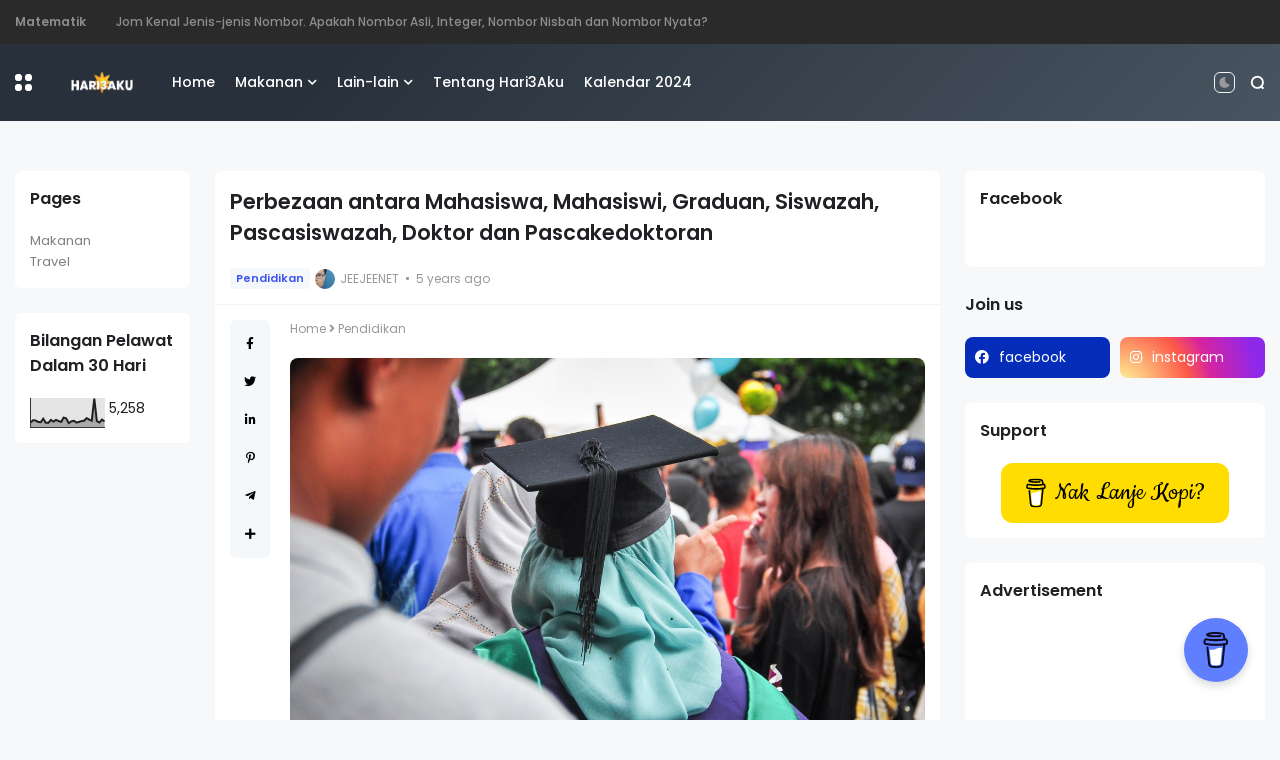

--- FILE ---
content_type: text/html; charset=UTF-8
request_url: https://www.hari3aku.com/2021/04/perbezaan-antara-mahasiswa-mahasiswi.html
body_size: 37787
content:
<!DOCTYPE html>
<html class='ltr' dir='ltr' lang='en' xmlns='http://www.w3.org/1999/xhtml' xmlns:b='http://www.google.com/2005/gml/b' xmlns:data='http://www.google.com/2005/gml/data' xmlns:expr='http://www.google.com/2005/gml/expr'>
<head>
<script async='async' crossorigin='anonymous' src='https://pagead2.googlesyndication.com/pagead/js/adsbygoogle.js?client=ca-pub-6383280087007702'></script>
<!-- Buy me a coffee -->
<script data-cfasync='false' data-color='#5F7FFF' data-description='Support me on Buy me a coffee!' data-id='hari3aku' data-message='Nak Payung Kopi?' data-name='BMC-Widget' data-position='Right' data-x_margin='32' data-y_margin='38' src='https://cdnjs.buymeacoffee.com/1.0.0/widget.prod.min.js'></script>
<meta content='text/html; charset=UTF-8' http-equiv='Content-Type'/>
<meta content='width=device-width, initial-scale=1, minimum-scale=1, maximum-scale=1, user-scalable=yes' name='viewport'/>
<title>Perbezaan antara Mahasiswa, Mahasiswi, Graduan, Siswazah, Pascasiswazah, Doktor dan Pascakedoktoran</title>
<link href='//fonts.gstatic.com' rel='dns-prefetch'/>
<link href='//dnjs.cloudflare.com' rel='dns-prefetch'/>
<link href='//1.bp.blogspot.com' rel='dns-prefetch'/>
<link href='//2.bp.blogspot.com' rel='dns-prefetch'/>
<link href='//3.bp.blogspot.com' rel='dns-prefetch'/>
<link href='//4.bp.blogspot.com' rel='dns-prefetch'/>
<link href='//www.blogger.com' rel='dns-prefetch'/>
<meta content='blogger' name='generator'/>
<link href='https://www.hari3aku.com/favicon.ico' rel='icon' type='image/x-icon'/>
<link href='https://www.hari3aku.com/2021/04/perbezaan-antara-mahasiswa-mahasiswi.html' rel='canonical'/>
<meta content='A blog about daily lives, food, country, and places.' name='description'/>
<link href='https://blogger.googleusercontent.com/img/b/R29vZ2xl/AVvXsEifWCtqk4egHIwk6SXrmbVSfc46RjYa1cLiAGEUgR595yKiW8argoSKFzAGlOWyGU3oki6920qFmh8i0dRazdy6DPDQD-3VzlwMa-ZDB55QoA7A6yyeXZWOlShREyToZcJT04qupRh4pixJ/w1600/Siswazah-Main.jpg' rel='image_src'/>
<!-- Metadata for Open Graph protocol. See http://ogp.me/. -->
<meta content='en' property='og:locale'/>
<meta content='article' property='og:type'/>
<meta content='Perbezaan antara Mahasiswa, Mahasiswi, Graduan, Siswazah, Pascasiswazah, Doktor dan Pascakedoktoran' property='og:title'/>
<meta content='https://www.hari3aku.com/2021/04/perbezaan-antara-mahasiswa-mahasiswi.html' property='og:url'/>
<meta content='A blog about daily lives, food, country, and places.' property='og:description'/>
<meta content='Hari3Aku' property='og:site_name'/>
<meta content='https://blogger.googleusercontent.com/img/b/R29vZ2xl/AVvXsEifWCtqk4egHIwk6SXrmbVSfc46RjYa1cLiAGEUgR595yKiW8argoSKFzAGlOWyGU3oki6920qFmh8i0dRazdy6DPDQD-3VzlwMa-ZDB55QoA7A6yyeXZWOlShREyToZcJT04qupRh4pixJ/w1600/Siswazah-Main.jpg' property='og:image'/>
<meta content='https://blogger.googleusercontent.com/img/b/R29vZ2xl/AVvXsEifWCtqk4egHIwk6SXrmbVSfc46RjYa1cLiAGEUgR595yKiW8argoSKFzAGlOWyGU3oki6920qFmh8i0dRazdy6DPDQD-3VzlwMa-ZDB55QoA7A6yyeXZWOlShREyToZcJT04qupRh4pixJ/w1600/Siswazah-Main.jpg' name='twitter:image'/>
<meta content='summary_large_image' name='twitter:card'/>
<meta content='Perbezaan antara Mahasiswa, Mahasiswi, Graduan, Siswazah, Pascasiswazah, Doktor dan Pascakedoktoran' name='twitter:title'/>
<meta content='https://www.hari3aku.com/2021/04/perbezaan-antara-mahasiswa-mahasiswi.html' name='twitter:domain'/>
<meta content='A blog about daily lives, food, country, and places.' name='twitter:description'/>
<link rel="alternate" type="application/atom+xml" title="Hari3Aku - Atom" href="https://www.hari3aku.com/feeds/posts/default" />
<link rel="alternate" type="application/rss+xml" title="Hari3Aku - RSS" href="https://www.hari3aku.com/feeds/posts/default?alt=rss" />
<link rel="service.post" type="application/atom+xml" title="Hari3Aku - Atom" href="https://www.blogger.com/feeds/77506484589833067/posts/default" />

<link rel="alternate" type="application/atom+xml" title="Hari3Aku - Atom" href="https://www.hari3aku.com/feeds/3580114362200743193/comments/default" />
<!-- Font Awesome Free -->
<link href='https://use.fontawesome.com/releases/v5.15.4/css/all.css' rel='stylesheet'/>
<!-- Google Font -->
<link as='style' href='https://fonts.googleapis.com/css2?family=Poppins:wght@400;500;600;700&display=swap' rel='stylesheet'/>
<!-- Global site tag (gtag.js) - Google Analytics -->
<script async='async' src='https://www.googletagmanager.com/gtag/js?id=G-BWVMTLGL49'></script>
<script>
      window.dataLayer = window.dataLayer || [];
      function gtag(){dataLayer.push(arguments);}
      gtag('js', new Date());

      gtag('config', 'G-BWVMTLGL49');
    </script>
<!-- Google Fonts -->
<link href='//fonts.googleapis.com/css?family=Poppins:400,400i,600,600i,700,700i' media='all' rel='stylesheet' type='text/css'/>
<link href='https://stackpath.bootstrapcdn.com/font-awesome/4.7.0/css/font-awesome.min.css' rel='stylesheet'/>
<script src="https://cdnjs.cloudflare.com/polyfill/v3/polyfill.min.js?features=es6"></script>
<script async='async' id='MathJax-script' src='https://cdn.jsdelivr.net/npm/mathjax@3/es5/tex-mml-chtml.js'></script>
<!-- Theme CSS Style -->
<style id='page-skin-1' type='text/css'><!--
/*!***************************************************************
* Theme Name          : Glass
* Theme Version       : 3.0.0
* Theme Designer      : IW Studio
* Theme Description   : News & Magazine Blogger Theme
****************************************************************/
/*-- Theme Properties --*/
:root{
--body-font:normal normal 14px Poppins;
--body-bg:#f7f8f9 none repeat fixed top center;
--hLogo-size:80px;
--main-color:#3d55ef;
--child-color:#1b2982;
--text-color:#202124;
--link-color:#000000;
--ticker-bgc:#2a2a2a;
--ticker-tc:#ffffff;
--widget-bg:#ffffff;
--mega-bg:#f7f7f7;
--links-bg:#f5f8fa;
--quotes-bg:#2a2a2a;
--quotes-c:#ffffff;
--bquote-bg:#f5f8fa;
--check-bg:#4ab33c;
--info-bg:#1528a4;
--exclamation-bg:#dd9d16;
--error-bg:#ef0c0c;
--border-radius:8px;
--border-c:#f3f3f3;
--transition: all .3s;
--transition-2: all .4s ease;
--transform: translateX(-4%);
}
html.dark{
--body-bg:#242424 none repeat fixed top left;
--text-color:#a5a5a5;
--link-color:#e7e7e7;
--widget-bg:#24272a;
--mega-bg:#242424;
--ticker-bgc:#242424;
--links-bg:#242424;
--border-c:#57585a26;
--quotes-bg:#24272a;
--bquote-bg:#242424;
}
html.rtl{
--body-font: normal normal 15px 'Tajawal',sans-serif;
--transform: translateX(4%);
}
/*!**********************************
* Reset
*************************************/
html {
position: relative;
-webkit-text-size-adjust: 100%;
}
a,
abbr,
acronym,
address,
applet,
b,
big,
blockquote,
body,
caption,
center,
cite,
code,
dd,
del,
dfn,
div,
dl,
dt,
em,
fieldset,
font,
form,
h1,
h2,
h3,
h4,
h5,
h6,
html,
i,
iframe,
img,
ins,
kbd,
label,
legend,
li,
object,
p,
pre,
q,
s,
samp,
small,
span,
strike,
strong,
sub,
sup,
table,
tbody,
td,
tfoot,
th,
thead,
tr,
tt,
u,
ul,
var {
padding: 0;
margin: 0;
border: 0;
outline: 0;
vertical-align: top;
background: 0;
text-decoration: none;
}
iframe {
border-radius: var(--border-radius);
max-width: 100%;
}
ol,
ul {
padding: 0;
list-style: none;
margin: 0;
}
u {
text-decoration: underline;
}
strike {
text-decoration: line-through;
}
pre {
white-space: pre-wrap;
}
.clear,
.clearfix {
clear: both;
}
a[style*="1em"] {
margin: 0 !important;
}
/*!**********************************
* General
***********************************/
.quickedit,
.cookie-choices-info {
display:none;
visibility:hidden;
opacity:0
}
h1,
h2,
h3,
h4,
h5,
h6 {
word-wrap: break-word;
font-weight: 600;
}
.postBody {
line-height: 1.8;
}
.postBody h1,
.postBody h2,
.postBody h3 {
margin-top: 1em;
margin-bottom: 1em;
}
.postBody ul {
list-style: disc;
}
.postBody ol {
list-style: decimal;
}
.postBody ul,
.postBody ol {
margin: 0 0 0 1.2em;
}
.rtl .postBody ul,
.rtl .postBody ol {
margin: 0 1.2em 0 0;
}
.postBody p {
margin-top: 1em;
margin-bottom: 1em;
}
li > ul,
li > ol {
margin: 0;
}
b,
strong {
font-weight: 600;
}
dfn,
cite,
em,
i {
font-style: normale;
}
abbr,
acronym {
cursor: help;
}
mark,
ins {
text-decoration: none;
}
img {
height: auto;
max-width: 100%;
border-radius: var(--border-radius);
}
button,
input,
select,
textarea {
vertical-align:baseline;
*vertical-align:middle;
border: 0;
background: 0;
}
button,
html input[type="button"],
input[type="reset"],
input[type="submit"]{
border:0;
outline:none;
cursor:pointer;
padding:0;
-webkit-appearance:button
}
input[type="checkbox"],
input[type="radio"]{
box-sizing:border-box;
padding:0
}
input[type="search"]{
-webkit-appearance:textfield;
-webkit-box-sizing:content-box;
-moz-box-sizing:content-box;
box-sizing:content-box
}
input[type="search"]::-webkit-search-decoration{
-webkit-appearance:none
}
button::-moz-focus-inner,
input::-moz-focus-inner{
border:0;
padding:0
}
input[type="text"],
input[type="email"],
input[type="password"],
input[type="search"],
input[type="url"]{
border:0;
font-size:inherit;
padding:0;
}
input[type="text"]:focus,
input[type="email"]:focus,
input[type="password"]:focus,
input[type="search"]:focus,
input[type="url"]:focus,
textarea:focus{
outline:none;
}
a {
color: var(--link-color);
text-decoration: none;
}
a:active,
a:focus,
a:hover {
color: var(--main-color);
}
*,
:after,
:before {
-webkit-box-sizing: border-box;
-moz-box-sizing: border-box;
box-sizing: border-box;
}
.fa,
.fas {
font-weight: 900;
}
.fa,
.far,
.fas {
font-family: "Font Awesome 5 Free";
vertical-align: baseline;
}
.faStyle a:before,
.fab{
font-family:"Font Awesome 5 Brands";
}
body {
position: relative;
background: var(--body-bg);
color: var(--text-color);
font: var(--body-font);
overflow-x: hidden;
}
body.offScroll {
overflow: hidden;
height: 100%;
}
.no-items.section,
.settings.wrapper,
.postaAds.wrapper {
opacity:0;
visibility: hidden;
display: none;
}
.ads {
text-align: center;
}
.widget-heading {
display: flex;
align-items: center;
justify-content: space-between;
}
.widget-heading > *:not(:last-child) {
margin: 0 15px 0 0;
}
.rtl .widget-heading > *:not(:last-child) {
margin: 0 0 0 15px;
}
.viewAll {
margin-inline-start: auto;
font-size: 10px;
color: #999;
}
.gridLayout .posts {
display: -ms-grid;
display: grid;
grid-gap: 20px;
-ms-grid-gap: 20px;
}
.post {
position: relative;
}
.postImage {
position: relative;
overflow: hidden;
}
.comment .hasImage,
.category .hasImage,
.post .hasImage,
.category .noImage,
.post .noImage {
display: block;
width: 100%;
height: 100%;
background-size: cover;
background-position: center;
background-repeat: no-repeat;
}
.post .hasImage {
width: 105%;
}
.postCat {
background-color: var(--links-bg);
padding: 2px 6px;
border-radius: 4px;
font-size: 11px;
font-weight: 600;
}
.postCat a {
color: var(--main-color);
}
.postSnippet {
color: #676767;
font-size: 12px;
margin-bottom: 15px;
}
.postMeta {
display: flex;
align-items: center;
font-size: 12px;
color: #999;
flex-wrap: wrap;
}
.postMeta > span {
display: flex;
align-items: center;
}
/*.postMeta > span:not(:last-child) {
margin: 0 5px 0 0;
}*/
.rtl .postMeta > span:not(:last-child) {
margin: 0 0 0 5px;
}
.postAuthor {
text-transform: uppercase;
}
.postMeta > span:not(:last-child):after {
content: '';
width: 3px;
height: 3px;
background-color: #999;
border-radius: 100px;
margin: 0 7px 0px 7px;
}
.rtl .postMeta > span:not(:last-child):after {
margin: 0 7px 0 2px;
}
.postMeta > span.postCat:after {
display:none;
}
.postImage .hasImage.lazy {
transition: var(--transition-2);
-webkit-transition: var(--transition-2);
}
.postImage:hover .hasImage.lazy {
-webkit-transform: var(--transform);
transform: var(--transform);
}
.slider-1 .slide-1 [data-icon="video"]:before,
.tabs-1 .item-0 [data-icon="video"]:before,
.grid-2 .item-0 [data-icon="video"]:before,
.grid-2 .item-1 [data-icon="video"]:before,
.FeaturedPost [data-icon="video"]:before {
top: 25px;
left: 25px;
right: auto;
transform: none;
}
.FeaturedPost [data-icon="video"]:before {
right: 65px;
left: auto;
}
[data-icon="video"]:before {
content: "";
position: absolute;
width: 30px;
height: 30px;
background-image: url("data:image/svg+xml,%3Csvg xmlns='http://www.w3.org/2000/svg' viewBox='0 0 20 20' stroke-linecap=' round' stroke-linejoin='round'%3E%3Cpolygon fill='none' stroke-width='6' stroke='%23fff' points='6.5,5 14.5,10 6.5,15'%3E%3C/polygon%3E%3C/svg%3E");
background-color: rgb(255 255 255 / 30%);
top: 50%;
right: 50%;
background-size: 55%;
background-repeat: no-repeat;
background-position: center;
transform: translate(50%,-50%);
border-radius: var(--border-radius);
z-index: 1;
}
.tabsLoading.loader-1 {
position: absolute;
width: 100%;
height: 100%;
top: 0;
background-image: linear-gradient(to top left, var(--widget-bg) -30%,#0000 310%);
}
.tabContent {
position: relative;
}
/*!**********************************
* ShortCode
***********************************/
/*====== Drop Caps ======*/
.postBody a[href="#dropcap"] {
font-size: 73px;
font-weight: 500;
line-height: 62px;
float: left;
display: inline-block;
margin: 0 10px 0 0;
pointer-events: none;
cursor: default;
}
.rtl .postBody a[href="#dropcap"] {
float: right;
margin: 0 0 0 10px;
}
/*====== Buttons ======*/
.postBody a.faStyle {
background-color: var(--main-color);
color: #fff;
padding: 15px;
display: inline-block;
border-radius: 6px;
margin-bottom: 6px;
}
.postBody a.faStyle i {
margin: 0 10px 0 0;
}
.rtl .postBody a.faStyle i {
margin: 0 0 0 10px;
}
/*====== Block Quote ======*/
.postBody blockquote {
background-color: var(--bquote-bg);
border-radius: 6px;
padding: 25px;
position: relative;
display: block;
background-image: url("data:image/svg+xml,%3Csvg xmlns='http://www.w3.org/2000/svg' viewBox='0 0 349.078 350.078' fill='%2300000009'%3E%3Cpath d='M150.299,26.634v58.25c0,7.9-6.404,14.301-14.304,14.301c-28.186,0-43.518,28.909-45.643,85.966h45.643 c7.9,0,14.304,6.407,14.304,14.304v122.992c0,7.896-6.404,14.298-14.304,14.298H14.301C6.398,336.745,0,330.338,0,322.447V199.455 c0-27.352,2.754-52.452,8.183-74.611c5.568-22.721,14.115-42.587,25.396-59.048c11.608-16.917,26.128-30.192,43.16-39.44 C93.886,17.052,113.826,12.333,136,12.333C143.895,12.333,150.299,18.734,150.299,26.634z M334.773,99.186 c7.896,0,14.305-6.407,14.305-14.301v-58.25c0-7.9-6.408-14.301-14.305-14.301c-22.165,0-42.108,4.72-59.249,14.023 c-17.035,9.248-31.563,22.523-43.173,39.44c-11.277,16.461-19.824,36.328-25.393,59.054c-5.426,22.166-8.18,47.266-8.18,74.605 v122.992c0,7.896,6.406,14.298,14.304,14.298h121.69c7.896,0,14.299-6.407,14.299-14.298V199.455 c0-7.896-6.402-14.304-14.299-14.304h-44.992C291.873,128.095,306.981,99.186,334.773,99.186z'/%3E%3C/svg%3E");
background-repeat: no-repeat;
background-size: 100px;
background-position: top -12px left 10%;
}
/*====== Msgs ======*/
.postBody blockquote.faStyle {
background-color: var(--main-color);
color: #fff;
padding: 15px;
display: inline-block;
border-radius: 6px;
margin: 5px 0;
}
.postBody blockquote.check {
background-color: var(--check-bg);
}
.postBody blockquote.info {
background-color: var(--info-bg);
}
.postBody blockquote.exclamation {
background-color: var(--exclamation-bg);
}
.postBody blockquote.error {
background-color: var(--error-bg);
}
.postBody blockquote.faStyle i {
margin: 0 10px 0 0;
}
.rtl .postBody blockquote.faStyle i {
margin: 0 0 0 10px;
}
/*!**********************************
* Header
*************************************/
.header.wrapper {
position: relative;
width: 100%;
background-color: var(--widget-bg);
z-index: 1;
}
.header.fixed {
position: fixed;
top: 0;
transform: translateY(0);
transition: var(--transition);
}
/*====== topBar ======*/
.topBar {
width: 100%;
position: relative;
}
.topBar .rowTwo {
display: flex;
justify-content: space-between;
align-items: center;
flex-direction: row;
flex-wrap: wrap;
padding: 12px 15px;
background-color: var(--ticker-bgc);
color: var(--ticker-tc);
}
.topBar .rowTwo a {
color: var(--ticker-tc);
}
.topBar .showBar {
display: none;
}
/*------ topBar PopularPosts ------*/
.topBar .itemWrap:not(.item-0) {
display: none;
}
.topBar .post {
display: flex;
align-items: center;
flex-wrap: wrap;
}
.topBar .post > *:not(:last-child) {
margin: 0 5px 0 0;
}
.rtl .topBar .post > *:not(:last-child) {
margin: 0 0 0 5px;
}
.topBar .tickerCat {
font-size: 12px;
font-weight: 600;
}
.topBar .postTitle {
font-size: 12px;
font-weight: 500;
}
.topBar .postImage {
width: 20px;
height: 20px;
flex: 0 0 20px;
border-radius: 100px;
}
.topBar .postImage [data-icon="video"]:before {
width: 23px;
height: 23px;
}
/*------ topBar List ------*/
.topBar ul {
display: flex;
flex-wrap: wrap;
align-items: center;
}
.topBar li:not(:last-child) {
margin: 0 15px 0 0;
}
.rtl .topBar li:not(:last-child) {
margin: 0 0 0 15px;
}
.topBar li a {
font-size: 12px;
display: block;
}
/*====== mainBar ======*/
.mainBar {
width: 100%;
position: relative;
background: linear-gradient(315deg, #485461 0%, #28313b 74%);
}
.mainBar a{
color: white;
}
.mainBar .rowOne {
width: 100%;
position: relative;
}
.mainBar .rowTwo {
position: relative;
justify-content: space-between;
padding: 0 15px;
}
.mainBar .rowTwo,
.mainBar .colOne {
display: flex;
align-items: center;
width: 100%;
}
.mainBar .colOne > div:not(:last-child) {
margin: 0 30px 0 0;
}
.rtl .mainBar .colOne > div:not(:last-child) {
margin: 0 0 0 30px;
}
.mainBar .rowTwo.noMenu {
padding: 15px;
}
.mainBar .colTwo {
display: flex;
align-items: center;
}
.mainBar .colTwo > div:not(:last-child) {
margin: 0 15px 0 0;
}
.rtl .mainBar .colTwo > div:not(:last-child) {
margin: 0 0 0 15px;
}
/*------ slidePanel ------*/
.panelOpen a {
display: grid;
grid-template-columns: 1fr 1fr;
grid-gap: 3px;
}
.panelOpen i {
background-color: currentColor;
width: 7px;
height: 7px;
display: block;
border-radius: 3px;
}
.slidePanel {
position: fixed;
top: 0;
left: 0;
height: 100%;
width: 100%;
visibility: hidden;
z-index: 2;
}
.slidePanel.visible {
visibility: visible;
}
.slidePanel:after {
position: absolute;
content: "";
background-image: linear-gradient(90deg, var(--main-color) 0, var(--child-color) 100%);
top: 0;
bottom: 0;
left: 0;
width: 100%;
height: 100%;
cursor: pointer;
}
.dark .slidePanel:after {
background: var(--links-bg);
}
.panelInner {
position: fixed;
max-width: 300px;
width: 100%;
height: 100%;
top: 0;
background-color: var(--widget-bg);
z-index: 1;
overflow: auto;
transform: translate3d(-100%, 0, 0);
transition: var(--transition);
}
.rtl .panelInner {
transform: translate3d(100%, 0, 0);
}
.slidePanel.visible .panelInner {
transform: translate3d(0, 0, 0);
}
.panelHeader {
display: flex;
justify-content: space-between;
align-items: center;
padding: 10px 15px;
border-bottom: 1px solid var(--border-c);
}
.panelHeader img {
display: block;
max-width: 70px;
}
.panelContent {
padding: 15px;
}
.panelContent .widget {
border-radius: 6px;
margin-bottom: 25px;
display: grid;
grid-row-gap: 20px;
}
.panelContent #menu-2 .hasMenu > a {
display: flex;
align-items: center;
justify-content: space-between;
}
.panelContent #menu-2 .hasMenu > a:after {
content: "+";
font-weight: 400;
}
.panelContent #menu-2 .hasMenu.down > a:after {
content: "-";
}
.panelContent #menu-2 .subItem {
display: none;
}
.panelContent #menu-2 .hasMenu.down .subItem {
display: block;
}
.panelContent #menu-2 .subMenu li {
margin-top: 10px;
}
/*------ mainBar Logo ------*/
.mainBar .headerLogo img {
display: flex;
width: var(--hLogo-size);
flex: 0 0 var(--hLogo-size);
border-radius: 0;
}
.mainBar .headerTitle .title {
font-size: 21px;
font-weight: 600;
}
/*------ mainBar Menu ------*/
.mainMenu #menu-1 {
display: flex;
align-items: center;
flex-wrap: wrap;
}
.mainMenu #menu-1 > li:not(:last-child) {
margin: 0 20px 0 0;
}
.rtl .mainMenu #menu-1 > li:not(:last-child) {
margin: 0 0 0 20px;
}
.mainMenu #menu-1 ul li {
position: relative;
}
.mainMenu #menu-1 .subItem {
display: none;
}
.mainMenu #menu-1 > li >  a {
font-weight: 500;
padding: 28px 0;
display: flex;
align-items: center;
}
.mainMenu #menu-1 > li >  a:after {
margin: 0 0 0 5px;
}
.rtl .mainMenu #menu-1 > li >  a:after {
margin: 0 5px 0 0;
}
.mainMenu #menu-1 > li > ul {
position: absolute;
visibility: hidden;
opacity: 0;
background-color: var(--mega-bg);
transform: translateY(-10px);
transition: var(--transition);
pointer-events: none;
}
.mainMenu #menu-1 > li:hover > ul {
visibility: visible;
opacity: 1;
z-index: 1;
transform: translateY(0);
pointer-events: auto;
}
/*------ Sub Menu ------*/
.mainMenu .hasMenu > a:after {
content: "\f078";
font-weight: 600;
font-size: 10px;
font-family: "Font Awesome 5 Free";
}
.mainMenu .subMenu {
width: 150px;
border-radius: 6px;
}
.mainMenu #menu-1 .subMenu .subItem {
display: block;
}
.mainMenu .subMenu .subItem:not(:last-child) {
border-bottom: 1px solid #7878780d;
}
.mainMenu .subMenu .subItem a {
padding: 10px;
display: flex;
}
/*------ Mega Menu ------*/
.mainMenu .hasMega > a:after {
content: "\f078";
font-weight: 600;
font-size: 10px;
font-family: "Font Awesome 5 Free";
}
.mainMenu .megaMenu {
display: flex;
width: 100%;
left: 0;
right: 0;
overflow: hidden;
background: linear-gradient(315deg, #485461 0%, #28313b 74%);
}
.mainMenu .megaMenu .tabsSelect {
width: 215px;
flex: 0 0 215px;
display: flex;
flex-direction: column;
padding: 15px;
background-image: linear-gradient(to top left, var(--main-color) -2500%,#0000 300%);
}
.mainMenu .megaMenu .tabsSelect li:not(:last-child) {
margin-bottom: 15px;
}
.mainMenu .megaMenu .tabsSelect li {
font-weight: 500;
display: flex;
align-items: center;
justify-content: space-between;
}
.mainMenu .megaMenu .tabsSelect .active:after {
content: "\f105";
font-family: 'Font Awesome 5 Free';
font-weight: 600;
color: var(--main-color);
}
.rtl .mainMenu .megaMenu .tabsSelect .active:after {
content: "\f104";
}
.mainMenu .megaMenu .tabsSelect .active a {
color: var(--main-color);
}
.megaMenu .tabContent:not(.active) {
display: none;
}
.mainMenu .posts {
width: 100%;
display: flex;
padding: 15px;
overflow: auto;
}
.mainMenu .megaMenu > .posts .post {
min-width: 203.17px;
}
.mainMenu .megaMenu .tabContent .post {
flex: 0 0 204.8px;
}
.mainMenu .posts::-webkit-scrollbar {
height: 12px;
}
.mainMenu .posts::-webkit-scrollbar-track {
background-color: var(--border-c);
}
.mainMenu .posts::-webkit-scrollbar-thumb {
background-color: var(--main-color);
border: 4px solid var(--border-c);
border-radius: 8px;
}
.mainMenu .post:not(:last-child) {
margin: 0 20px 0 0;
}
.rtl .mainMenu .post:not(:last-child) {
margin: 0 0 0 20px;
}
.mainMenu .post {
width: 100%;
display: flex;
flex-direction: column;
}
.mainMenu .post > div:not(:last-child) {
margin-bottom: 15px;
}
.mainMenu .postImage {
width: 100%;
height: 175px;
border-radius: var(--border-radius);
}
.mainMenu .postTitle {
font-size: 14px;
margin-bottom: 10px;
}
.mainMenu .postCat {
display: none;
}
/*------ Popup Search ------*/
.searchOpen a {
display: grid;
}
.popSearch {
position: fixed;
top: 0;
left: 0;
right: 0;
bottom: 0;
background-image: linear-gradient(
90deg, var(--main-color) 0, var(--child-color) 100%);
z-index: 2;
width: 100%;
height: 100%;
display: none;
}
.dark .popSearch {
background: var(--links-bg);
}
.popSearch.visible {
display: flex;
}
.popSearch .searchInner {
margin: auto;
max-width: 600px;
position: relative;
width: 100%;
padding-left: 15px;
padding-right: 15px;
}
.popSearch form {
border-bottom: 4px solid #e7e7e7;
width: 100%;
padding: 2px 0;
font-size: 20px;
color: #e7e7e7;
display: flex;
justify-content: space-between;
}
.popSearch button {
color: #e7e7e7;
margin: 0 0 0 10px;
}
.rtl .popSearch button {
margin: 0 10px 0 0;
}
.popSearch input {
color: #e7e7e7;
width: 100%;
padding: 15px 0;
}
.popSearch input[type="text"]::placeholder {
color: #e7e7e7;
}
.searchResults {
position: relative;
width: 100%;
max-height: 405px;
overflow: auto;
background-color: var(--widget-bg);
padding: 15px;
top: -12px;
border-radius: 8px;
}
.searchResults .posts > a {
width: fit-content;
padding: 2px 6px;
font-size: 12px;
border-radius: 4px;
border: 1px solid var(--border-c);
color: #999;
margin-top: 10px;
}
.searchResults .postImage {
width: 70px;
height: 70px;
flex: 0 0 70px;
border-radius: 100px;
}
.searchResults .posts {
display: flex;
flex-direction: column;
}
.searchResults .post:not(:last-child) {
margin-bottom: 15px;
}
.searchResults .post {
display: flex;
align-items: center;
}
.searchResults .post > div:not(:last-child) {
margin: 0 15px 0 0;
}
.rtl .searchResults .post > div:not(:last-child) {
margin: 0 0 0 15px;
}
.searchResults .postTitle {
font-size: 14px;
margin-bottom: 5px;
}
/*------ Dark Mode ------*/
.darkSwitch a {
display: flex;
color: #999;
padding: 3px;
border-radius: 6px;
border: 1px solid var(--border-c);
align-items: center;
}
/*!**********************************
* Main Wrapper
*************************************/
.main.wrapper {
position: relative;
width: 100%;
display: flex;
flex-direction: column;
}
.main.wrapper > div:not(:last-child) {
margin-bottom: 25px;
}
.main.noBlock,
body:not(.Home) .main.wrapper {
margin-top: 25px;
}
.layouts {
width: 100%;
position: relative;
}
/*====== Block 1 ======*/
.main .rowOne {
width: 100%;
display: flex;
flex-direction: column;
}
.main .rowOne > div:not(:last-child) {
margin-bottom: 25px;
}
/*------ Slider 1 ------*/
.slider-1 .slide-1 .postDetails {
position: absolute;
bottom: 0;
left: 0;
right: 0;
padding: 30px;
opacity: 0;
transition: var(--transition);
}
.slider-1 .slide-1 .post:hover .postDetails {
bottom: 10px;
}
.slider-1 .slide-1 .postImage {
width: 100%;
height: 350px;
}
.slider-1 .slide-1 .postImage .noImage.lazy {
filter: invert(1);
}
.slider-1 .slide-1 .active [data-icon="video"]:before,
.slider-1 .slide-1 .active .postDetails {
opacity: 1;
}
.slider-1 .slide-1 [data-icon="video"]:before,
.slider-1 .slide-1.owl-rtl .active.overof [data-icon="video"]:before,
.slider-1 .slide-1.owl-rtl .active.overof .postDetails {
opacity: 0;
}
.slider-1 .slide-1 .postTitle {
font-size: 16px;
margin-bottom: 15px;
margin-top: 15px;
}
.slider-1 .slide-1 .postTitle a {
color: #fff;
}
.slider-1 .slide-1 .postMeta {
color: #f9f9f9;
}
.slider-1 .slide-1 .hasImage.lazy:before {
background-image: linear-gradient(180deg,rgba(0,0,0,0) 0,rgba(0,0,0,0) 45%,rgba(0,0,0,.4) 60%,#000000d9 100%);
position: absolute;
content: '';
width: 100%;
height: 100%;
left: 0;
top: 0;
right: 0;
}
.slider-1 .slide-1 .owl-nav button {
position: absolute;
bottom: 50%;
transform: translateY(50%);
color: #fff;
width: 100px;
height: 100%;
font-size: 22px;
}
.rtl .slider-1 .slide-1 .owl-nav button {
left: 0;
}
.slider-1 .slide-1 .owl-nav .owl-next {
right: 0;
}
.slider-1 .slide-2.owl-carousel {
padding: 15px;
background-color: var(--widget-bg);
}
.slider-1 .slide-2 .post {
display: flex;
align-items: center;
}
.slider-1 .slide-2 .post > div:not(:last-child) {
margin: 0 15px 0 0;
}
.rtl .slider-1 .slide-2 .post > div:not(:last-child) {
margin: 0 0 0 15px;
}
.slider-1 .slide-2 .postImage {
width: 90px;
height: 90px;
flex: 0 0 90px;
border-radius: var(--border-radius);
}
.slider-1 .slide-2 .postTitle {
font-size: 13px;
margin-bottom: 5px;
}
.slider-1 .slide-2 .postAuthor {
display: none;
}
/*------ Block 1 Ads ------*/
.main .rowOne .ads {
max-width: 880px;
margin: 0 auto;
position: relative;
}
/*====== Block 2 ======*/
.main .rowTwo {
width: 100%;
max-width: 1400px;
margin: 0 auto;
display: flex;
padding-left: 15px;
padding-right: 15px;
flex-wrap: wrap;
justify-content: flex-start;
-webkit-justify-content: flex-start;
}
.main .rowTwo > *:not(:last-child) {
margin: 0 2% 0 0;
}
.rtl .main .rowTwo > *:not(:last-child) {
margin: 0 0 0 2%;
}
.main .rowTwo .widget:not(.Blog),
.main .rowTwo .postInner,
.main .rowTwo .blogPosts {
background-color: var(--widget-bg);
padding: 15px;
border-radius: 6px;
margin-bottom: 25px;
display: grid;
grid-row-gap: 20px;
}
.main .rowTwo .widget.FeaturedPost,
.main .rowTwo .widget.AdSense,
.main .rowTwo .widget[data-type="Ads"],
.main .rowTwo .widget[data-type="Icons"],
.main .rowTwo .widget[data-type="Featured"] {
background-color: #0000;
padding: 0;
}
/*====== Mini Sidebar wrapper ======*/
.miniSide {
width: 14%;
}
.noMside .mainBlog {
width:74%
}
.noMside .miniSide {
display:none
}
.miniSide li a {
color: #817f7f;
font-size: 13px;
}
.miniSide li a:before {
background-color: var(--links-bg);
min-width: 25px;
flex:none;
height: 25px;
padding-left: 4px;
padding-right: 4px;
display: flex;
align-items: center;
justify-content: center;
font-size: 11px;
border-radius: 4px;
}
/*====== Main Sidebar wrapper ======*/
.mainSide {
width: 24%;
}
.noSide .mainBlog {
width:84%
}
.noSide .mainSide {
display:none
}
/*====== mainBlog wrapper ======*/
.mainBlog {
width: 58%;
margin: 0 auto 0 0;
}
.rtl .mainBlog {
margin: 0 0 0 auto;
}
.noSide.noMside .mainBlog {
width:100%
}
/*====== PopularPosts ======*/
.panelContent .PopularPosts .posts,
.footerCols .PopularPosts .posts,
.mainSide .PopularPosts .posts {
display: grid;
grid-gap: 20px;
}
.panelContent .PopularPosts .post,
.footerCols .PopularPosts .post,
.mainSide .PopularPosts .post {
display: flex;
align-items: center;
}
.panelContent .PopularPosts .post > div:not(:last-child),
.footerCols .PopularPosts .post > div:not(:last-child),
.mainSide .PopularPosts .post > div:not(:last-child) {
margin: 0 10px 0 0;
}
.rtl .panelContent .PopularPosts .post > div:not(:last-child),
.rtl .footerCols .PopularPosts .post > div:not(:last-child),
.rtl .mainSide .PopularPosts .post > div:not(:last-child) {
margin: 0 0 0 10px;
}
.panelContent .PopularPosts .postImage,
.footerCols .PopularPosts .postImage,
.mainSide .PopularPosts .postImage {
width: 65px;
height: 65px;
flex: 0 0 65px;
border-radius: 100px;
}
.panelContent .PopularPosts .postTitle,
.footerCols .PopularPosts .postTitle,
.mainSide .PopularPosts .postTitle {
font-size: 13px;
margin-bottom: 5px;
}
.miniSide .PopularPosts .posts {
display: grid;
grid-gap: 10px;
}
.miniSide .PopularPosts .itemWrap:not(:last-child) {
border-bottom: 1px solid var(--border-c);
padding-bottom: 10px;
}
.miniSide .PopularPosts .postTitle {
font-weight: 500;
font-size: 12px;
margin-bottom: 5px;
}
/*====== FeaturedPost ======*/
.layouts .FeaturedPost .postImage,
.panelContent .FeaturedPost .postImage,
.footerCols .FeaturedPost .postImage,
.mainSide .FeaturedPost .postImage {
height: 350px;
border-radius: 6px;
width: 100%;
}
.layouts .FeaturedPost .postImage .noImage.lazy,
.panelContent .FeaturedPost .postImage .noImage.lazy,
.footerCols .FeaturedPost .postImage .noImage.lazy,
.mainSide .FeaturedPost .postImage .noImage.lazy {
filter: invert(1);
}
.miniSide .FeaturedPost .postImage {
position: absolute;
width: 100%;
height: 100%;
border-radius: 6px;
}
.layouts .FeaturedPost .hasImage.lazy:before,
.panelContent .FeaturedPost .hasImage.lazy:before,
.footerCols .FeaturedPost .hasImage.lazy:before,
.mainSide .FeaturedPost .hasImage.lazy:before {
background-image: linear-gradient(180deg,rgba(0,0,0,0) 0,rgba(0,0,0,0) 45%,rgba(0,0,0,.4) 60%,#000000d9 100%);
position: absolute;
content: '';
width: 100%;
height: 100%;
left: 0;
top: 0;
right: 0;
}
.layouts .FeaturedPost .postImage a:after,
.panelContent .FeaturedPost .postImage a:after,
.footerCols .FeaturedPost .postImage a:after,
.mainSide .FeaturedPost .postImage a:after {
content: "";
position: absolute;
width: 30px;
height: 30px;
background-image: url("data:image/svg+xml,%3Csvg xmlns='http://www.w3.org/2000/svg' viewBox='0 0 24 24' fill='%23fff'%3E%3Cpath d='M18.7167969,12.5253906c-0.7381592-1.3974609-1.8897705-2.5983887-3.2472534-3.4315186L15.0595703,5.925293 C16.2315674,5.0093994,17,3.5991821,17,2c0-1.3740234-2.5917969-2-5-2S7,0.6259766,7,2 c0,1.5993042,0.7684937,3.0095825,1.9406738,3.9254761L8.52948,9.0947876 c-1.3568726,0.8323975-2.5081177,2.0325317-3.2462769,3.430603c-0.3154297,0.5961914-0.3701172,1.3217773-0.1513672,1.9897461 c0.2001953,0.6108398,0.6162109,1.1064453,1.1401367,1.3603516c1.5718994,0.762146,3.3653564,1.0270386,4.8193359,1.098938 l0.409668,6.5568237C11.5175781,23.7949219,11.7358398,24,12,24s0.4824219-0.2050781,0.4990234-0.46875l0.409668-6.5568237 c1.4539795-0.0718994,3.2473755-0.336731,4.8188477-1.0984497c0.5244141-0.2543945,0.9404297-0.75,1.140625-1.3608398 C19.0869141,13.847168,19.0322266,13.121582,18.7167969,12.5253906z'%3E%3C/path%3E%3C/svg%3E");
background-color: var(--main-color);
background-size: 55%;
background-repeat: no-repeat;
background-position: center;
border-radius: var(--border-radius);
top: 25px;
right: 25px;
}
.layouts .FeaturedPost .postDetails,
.panelContent .FeaturedPost .postDetails,
.footerCols .FeaturedPost .postDetails,
.mainSide .FeaturedPost .postDetails {
position: absolute;
bottom: 0;
padding: 30px;
left: 0;
right: 0;
transition: var(--transition);
}
.layouts .FeaturedPost .post:hover .postDetails,
.panelContent .FeaturedPost .post:hover .postDetails,
.footerCols .FeaturedPost .post:hover .postDetails,
.mainSide .FeaturedPost .post:hover .postDetails {
bottom: 10px;
}
.miniSide .FeaturedPost .postDetails {
position: relative;
padding: 15px;
}
.layouts .FeaturedPost .postTitle,
.panelContent .FeaturedPost .postTitle,
.footerCols .FeaturedPost .postTitle,
.mainSide .FeaturedPost .postTitle {
margin-top: 15px;
margin-bottom: 15px;
font-size: 19px;
}
.miniSide .FeaturedPost .postTitle {
margin-top: 10px;
margin-bottom: 10px;
font-size: 14px;
}
.FeaturedPost .postTitle a {
color: #fff;
}
.FeaturedPost .postMeta {
color: #f9f9f9;
}
/*====== LinkList ======*/
.PageList ul,
.miniSide .LinkList ul,
.sidebar .LinkList:not([data-type="Icons"],[data-type="Quotes"]) ul,
.panelContent .LinkList:not([data-type="Icons"],[data-type="Quotes"]) ul,
.footerCols .LinkList:not([data-type="Icons"],[data-type="Quotes"]) ul {
display: flex;
flex-direction: column;
flex-wrap: wrap;
}
.PageList li:not(:last-child),
.miniSide .LinkList li:not(:last-child),
.sidebar .LinkList:not([data-type="Icons"],[data-type="Quotes"]) li:not(:last-child),
.panelContent .LinkList:not([data-type="Icons"],[data-type="Quotes"]) li:not(:last-child),
.footerCols .LinkList:not([data-type="Icons"],[data-type="Quotes"]) li:not(:last-child) {
margin-bottom:10px;
}
/*------ Icons ------*/
.panelContent .LinkList[data-type="Icons"] ul,
.footerCols .LinkList[data-type="Icons"] ul,
.mainSide .LinkList[data-type="Icons"] ul {
display: grid;
grid-template-columns: 1fr 1fr;
grid-gap: 10px;
}
.panelContent .LinkList[data-type="Icons"] li a,
.footerCols .LinkList[data-type="Icons"] li a,
.mainSide .LinkList[data-type="Icons"] li a {
display: flex;
align-items: center;
flex-wrap: wrap;
background-color: var(--child-color);
color: #fff;
padding: 10px;
border-radius: 8px;
}
.miniSide .LinkList[data-type="Icons"] li a:before,
.panelContent .LinkList[data-type="Icons"] li a:before,
.footerCols .LinkList[data-type="Icons"] li a:before,
.mainSide .LinkList[data-type="Icons"] li a:before {
margin: 0 10px 0 0;
}
.rtl .miniSide .LinkList[data-type="Icons"] li a:before,
.rtl .panelContent .LinkList[data-type="Icons"] li a:before,
.rtl .footerCols .LinkList[data-type="Icons"] li a:before,
.rtl .mainSide .LinkList[data-type="Icons"] li a:before {
margin: 0 0 0 10px;
}
.main .rowTwo .miniSide .LinkList[data-type="Icons"] {
background-color: var(--widget-bg);
padding: 15px;
}
.miniSide .LinkList[data-type="Icons"] li a {
display: inline-flex;
align-items: center;
flex-wrap: wrap;
}
/*------ Quotes ------*/
.panelContent .LinkList[data-type="Quotes"],
.footerCols .LinkList[data-type="Quotes"],
.main .rowTwo .LinkList[data-type="Quotes"] {
background-color: var(--quotes-bg);
color: var(--quotes-c);
display: block;
}
.LinkList[data-type="Quotes"] .owl-nav {
display: grid;
grid-template-columns: 1fr 1fr;
grid-gap: 8px;
}
.rtl .LinkList[data-type="Quotes"] .owl-nav {
direction: rtl;
}
.LinkList[data-type="Quotes"] button {
color: var(--quotes-c);
}
.LinkList[data-type="Quotes"] .disabled {
opacity: .5;
}
.LinkList[data-type="Quotes"] ul {
overflow: hidden;
}
.LinkList[data-type="Quotes"] ul > .quote:not(.item-0) {
display: none;
}
.LinkList[data-type="Quotes"] .quote p {
padding-bottom: 10px;
margin-top: 20px;
display: flex;
}
.LinkList[data-type="Quotes"] .quote span {
font-size: 12px;
text-align: end;
display: block;
font-style: italic;
padding: 4px;
}
.panelContent .LinkList[data-type="Quotes"] .quote p:before,
.footerCols .LinkList[data-type="Quotes"] .quote p:before,
.mainSide .LinkList[data-type="Quotes"] .quote p:before {
content: '\f10d';
font-family: 'Font Awesome 5 Free';
font-weight: 600;
font-size: 30px;
color: #00000059;
}
.LinkList[data-type="Quotes"] .quote p:before {
margin: 0 10px 0 0;
}
.rtl .LinkList[data-type="Quotes"] .quote p:before {
margin: 0 0 0 10px;
}
/*====== Label ======*/
.listLabel ul {
display: flex;
flex-wrap: wrap;
flex-direction: column;
}
.listLabel li:not(:last-child) {
margin-bottom: 10px;
}
.listLabel li a {
display: inline-flex;
flex-wrap: wrap;
align-items: center;
}
.listLabel .labelCount {
background-color: var(--links-bg);
min-width: 20px;
height: 20px;
padding-left: 4px;
padding-right: 4px;
display: flex;
align-items: center;
justify-content: center;
font-size: 11px;
border-radius: 4px;
margin: 0 10px 0 0;
}
.rtl .listLabel .labelCount {
margin: 0 0 0 10px;
}
.cloudLabel ul {
display: flex;
flex-wrap: wrap;
}
.cloudLabel li {
margin: 0 4px 4px 0;
}
.rtl .cloudLabel li {
margin: 0 0 4px 4px;
}
.cloudLabel li a {
background-color: var(--child-color);
color: #fff;
padding: 4px 8px;
border-radius: 4px;
font-size: 13px;
display: block;
}
/*------ Featured ------*/
.featuredLabel {
display: grid;
grid-template-columns: 1fr;
grid-gap: 20px;
align-items: start;
}
.layouts .featuredLabel {
grid-template-columns: 1fr 1fr 1fr;
}
.featuredLabel .category {
position: relative;
border-radius: var(--border-radius);
overflow: hidden;
}
.featuredLabel .category .catImage {
width: 100%;
height: 100%;
position: absolute;
}
.featuredLabel .category a {
color: #fff;
word-break: break-all;
}
.featuredLabel .category .catDetails {
position: relative;
padding: 30px;
display: flex;
align-items: center;
justify-content: space-between;
background-image: linear-gradient(to top left, var(--main-color) -30%,#0000 310%);
}
.featuredLabel .catCount {
background-color: #ffffff4a;
width: 25px;
height: 25px;
flex: none;
padding-left: 5px;
padding-right: 5px;
font-weight: 500;
color: #fff;
font-size: 12px;
display: flex;
align-items: center;
justify-content: center;
border-radius: 8px;
}
/*====== multiplePosts ======*/
.multiplePosts {
display: grid;
grid-gap: 40px;
}
.multiplePosts .post {
display: flex;
flex-direction: row;
}
.multiplePosts .post > div:not(:last-child) {
margin: 0 20px 0 0;
}
.rtl .multiplePosts .post > div:not(:last-child) {
margin: 0 0 0 20px;
}
.multiplePosts .postImage {
flex: 0 0 300px;
width: 300px;
height: 270px;
border-radius: var(--border-radius);
}
.multiplePosts .postTitle {
font-size: 21px;
margin-top: 20px;
margin-bottom: 20px;
}
.multiplePosts .postRead a {
color: var(--main-color);
font-weight: 500;
}
/*------ Load More Button ------*/
.blogPager.noPosts,
.blogPager .noMore,
.blogPager .loading {
display: none;
}
.blogPager .noMore.visible {
display: block;
}
.blogPager .loadMore,
.blogPager .loading.visible {
background-color: var(--main-color);
color: #fff;
padding: 12px 20px;
display: inline-grid;
grid-template-columns: auto auto;
grid-gap: 5px;
border-radius: 6px;
}
/*====== singlePost ======*/
.singlePost .postHeader {
background-color: var(--widget-bg);
border-bottom: 1px solid var(--border-c);
padding: 15px;
display: flex;
flex-direction: column;
border-radius: 6px 6px 0 0;
}
.singlePost .postHeader > *:not(:last-child) {
margin-bottom: 20px;
}
.singlePost .postHeader .authorImage {
width: 20px;
height: 20px;
flex: 0 0 20px;
margin: 0 5px;
border-radius: 100px;
overflow: hidden;
position: relative;
}
.singlePost .postHeader .authorImage .noImage {
display: flex;
text-transform: uppercase;
font-size: 8px;
justify-content: center;
color: #000000a6;
align-items: center;
background-image: linear-gradient(to top left, var(--main-color) -600%,#0000 300%);
}
/*------ Breadcrumbs ------*/
#breadcrumb {
margin-bottom: 20px;
font-size: 12px;
color: #999;
}
#breadcrumb a {
color: #999;
}
/*------ Post inner ------*/
.postInner .flexLayout {
width: 100%;
overflow: auto;
}
.afterAd .widget {
margin-bottom: 0;
margin-top: 25px;
}
@media screen and (min-width: 640px) {
.main .rowTwo .postInner {
display: flex;
flex-direction: row-reverse;
border-radius: 0 0 6px 6px;
}
.main .rowTwo .postInner > div:not(:last-child) {
margin: 0 0 0 20px;
}
.rtl .main .rowTwo .postInner > div:not(:last-child) {
margin: 0 20px 0 0;
}
/*------ Post share ------*/
.postShare {
width: 40px;
flex: 0 0 40px;
}
.shareButtons {
display: flex;
flex-direction: column;
font-size: 12px;
align-items: center;
background-color: var(--links-bg);
padding: 15px;
border-radius: 6px;
}
.shareButtons li:not(:last-child) {
margin-bottom: 20px;
}
.shareButtons span {
display: none;
}
}
.shareButtons li:not(.visible) {
display: none;
}
/*------ Related Posts ------*/
.relatedPosts {
padding: 15px;
background-color: var(--widget-bg);
border-radius: 6px;
margin-bottom: 25px;
}
.relatedPosts .posts {
-ms-grid-columns: 1fr 1fr;
grid-template-columns: repeat(2,1fr);
}
.relatedPosts .post {
display: flex;
}
.relatedPosts .post > div:not(:last-child) {
margin: 0 15px 0 0;
}
.rtl .relatedPosts .post > div:not(:last-child) {
margin: 0 0 0 15px;
}
.relatedPosts .postImage {
width: 130px;
height: 125px;
flex: 0 0 130px;
border-radius: var(--border-radius);
}
.relatedPosts .postTitle {
font-size: 14px;
margin-top: 10px;
margin-bottom: 10px;
}
/*------ Post Tags ------*/
.postLabels {
margin-top: 25px;
}
.postLabels .labelName {
display: inline-block;
padding: 2px 6px;
font-size: 12px;
border-radius: 4px;
border: 1px solid var(--border-c);
color: #999;
}
/*------ Post Comments widget ------*/
#comments .widget-heading {
margin-bottom: 20px;
}
#comments .comments-content ol > li.comment > .avatar-image-container {
margin: 20px 20px 0 20px;
}
#comments .avatar-image-container {
float: left;
border-radius: 100px;
overflow: hidden;
width: 40px;
height: 40px;
margin: 0 20px 0 0;
}
.rtl #comments .avatar-image-container {
float: right;
margin: 0 0 0 20px;
}
#comments .avatar-image-container img {
width: 100%;
height: 100%;
background-color: var(--widget-bg);
background-size: 100%;
background-position: center;
background-repeat: no-repeat;
}
#comments .comments-content ol > li.comment > .comment-block {
position: relative;
padding: 20px;
}
#comments .comment-block .comment-header {
margin-right: 50px;
}
#comments .comments-content .user a {
font-style: normal;
font-weight: 600;
text-transform: uppercase;
margin-left: 15px;
display: block;
font-size: 13px;
}
#comments .datetime a {
color: #999;
font-size: 12px;
}
#comments .comments-content ol > li.comment {
margin-bottom: 20px;
overflow: hidden;
border: 1px solid #0000000d;
border-radius: 6px;
}
#comments .comments-content ol > li.comment > .comment-replies > .comment-thread:not(.hidden) {
padding: 20px 0;
}
#comments .comments-content ol > li.comment > .comment-replybox-single {
padding: 0 20px;
}
#comments .comment-block .comment-content {
margin: 10px 0 10px 60px;
font-size: 85%;
font-weight: 500;
}
.rtl #comments .comment-block .comment-content {
margin: 10px 60px 10px 0;
}
#comments .comment-actions a {
font-size: 10px;
margin: 0 0 0 60px;
font-weight: 500;
color: var(--main-color);
}
.rtl #comments .comment-actions a {
margin: 0 60px 0 0;
}
#comments .comment-reply {
font-size: 12px;
font-weight: 500;
}
#comments .comment-replies .comment {
padding-left: 5%;
}
#emo-box, #hide-emo,
.comment-form p,
.comment_author_flag,
.continue,
.loadmore,
span.thread-toggle {
display: none;
}
#top-continue {
display: block;
}
.noAvatar {
width: 100%;
display: flex;
text-transform: uppercase;
font-size: 14px;
justify-content: center;
color: #00000054;
font-weight: 700;
align-items: center;
height: 100%;
background-image: linear-gradient(to top left, var(--main-color) -600%,#0000 300%);
}
#comments .comment-actions .item-control {
display: none;
}
/*------ Tabs 1 ------*/
.layouts .tabsSelect {
display: flex;
flex-wrap: wrap;
margin: 0 auto 0 0;
}
.rtl .layouts .tabsSelect {
margin: 0 0 0 auto;
}
.layouts .tabsSelect li:not(:last-child) {
margin: 0 10px 0 0;
}
.rtl .layouts .tabsSelect li:not(:last-child) {
margin: 0 0 0 10px;
}
.layouts .tabsSelect li {
padding: 2px 6px;
font-size: 12px;
border-radius: 4px;
font-weight: 500;
border: 1px solid var(--border-c);
}
.layouts .tabsSelect .active {
border: 1px solid var(--main-color);
}
.layouts .tabsSelect a {
color: #999;
}
.layouts .tabsSelect .active a {
color: var(--main-color);
}
.tabs-1 .tabContent:not(.active) {
display: none;
}
.tabs-1 .posts {
-ms-grid-columns: 1fr 1fr;
grid-template-columns: repeat(2,1fr);
}
.tabs-1 .item-0 {
height: 420px;
grid-row: span 4;
}
.tabs-1 .post:not(.item-0) {
display: flex;
}
.tabs-1 .postImage {
border-radius: var(--border-radius);
}
.tabs-1 .post:not(.item-0) .postImage {
width: 90px;
height: 90px;
flex: 0 0 90px;
margin: 0 15px 0 0;
}
.rtl .tabs-1 .post:not(.item-0) .postImage {
margin: 0 0 0 15px;
}
.tabs-1 .item-0 .hasImage.lazy:before {
background-image: linear-gradient(180deg,rgba(0,0,0,0) 0,rgba(0,0,0,0) 45%,rgba(0,0,0,.4) 60%,#000000d9 100%);
position: absolute;
content: '';
width: 100%;
height: 100%;
left: 0;
top: 0;
right: 0;
}
.tabs-1 .post:not(.item-0) .postTitle {
margin-top: 10px;
font-size: 15px;
}
.tabs-1 .post:not(.item-0) .postMeta {
display: none;
}
.tabs-1 .item-0 .postDetails {
position: absolute;
bottom: 0;
left: 0;
right: 0;
padding: 30px;
transition: var(--transition);
}
.tabs-1 .item-0:hover .postDetails {
bottom: 10px;
}
.tabs-1 .item-0 .postImage {
width: 100%;
height: 100%;
}
.tabs-1 .item-0 .postImage .noImage.lazy {
filter: invert(1);
}
.tabs-1 .item-0 .postTitle {
margin-top: 15px;
margin-bottom: 15px;
font-size: 19px;
}
.tabs-1 .item-0 .postTitle a {
color: #fff;
}
.tabs-1 .item-0 .postMeta {
color: #f9f9f9;
}
/*------ Sided 1 ------*/
.sided-1 .post {
display: flex;
}
.sided-1 .postImage {
width: 100px;
height: 100px;
flex: 0 0 100px;
border-radius: var(--border-radius);
margin: 0 10px 0 0;
}
.rtl .sided-1 .postImage {
margin: 0 0 0 10px;
}
.sided-1 .postTitle {
font-size: 14px;
margin-top: 10px;
}
.sided-1 .postMeta {
display: none;
}
/*------ Grid 1 ------*/
.grid-1 .posts {
-ms-grid-columns: 1fr 1fr 1fr;
grid-template-columns: repeat(3,1fr);
}
.grid-1 .post {
display: flex;
flex-direction: column;
grid-gap: 15px;
}
.grid-1 .postImage {
width: 100%;
height: 205px;
border-radius: var(--border-radius);
}
.grid-1 .postTitle {
font-size: 15px;
margin-top: 10px;
margin-bottom: 10px;
}
/*------ Grid 2 ------*/
.main .rowTwo .widget.grid-2 {
background-color: #0000;
padding: 0;
}
.grid-2 .posts {
grid-template-columns: 1fr 1fr;
}
.grid-2 .wrpBlock {
display: -ms-grid;
display: grid;
grid-gap: 20px;
-ms-grid-gap: 20px;
grid-column: span 2;
grid-template-columns: 1fr 1fr;
background-color: var(--widget-bg);
padding: 15px;
border-radius: 6px;
}
.grid-2 .post:not(.item-0,.item-1) .postImage {
width: 90px;
height: 90px;
flex: 0 0 90px;
border-radius: var(--border-radius);
}
.grid-2 .post:not(.item-0,.item-1) {
display: flex;
}
.grid-2 .post:not(.item-0,.item-1) > div {
margin: 0 15px 0 0;
}
rtl .grid-2 .post:not(.item-0,.item-1) > div {
margin: 0 0 0 15px;
}
.grid-2 .item-0 .postImage,
.grid-2 .item-1 .postImage {
width: 100%;
height: 350px;
border-radius: var(--border-radius);
}
.grid-2 .item-0 .postImage .noImage.lazy,
.grid-2 .item-1 .postImage .noImage.lazy {
filter: invert(1);
}
.grid-2 .item-0 .postDetails,
.grid-2 .item-1 .postDetails {
position: absolute;
bottom: 0;
left: 0;
right: 0;
padding: 30px;
transition: var(--transition);
}
.grid-2 .item-0:hover .postDetails,
.grid-2 .item-1:hover .postDetails {
bottom: 10px;
}
.grid-2 .post:not(.item-0,.item-1) .postTitle {
margin-bottom: 10px;
font-size: 15px;
}
.grid-2 .item-0 .postTitle a,
.grid-2 .item-1 .postTitle a {
color: #fff;
}
.grid-2 .post:not(.item-0,.item-1) .postCat {
display: none;
}
.grid-2 .item-0 .postTitle,
.grid-2 .item-1 .postTitle {
margin-bottom: 15px;
margin-top: 15px;
font-size: 19px;
}
.grid-2 .item-0 .postMeta,
.grid-2 .item-1 .postMeta {
color: #f9f9f9;
}
.grid-2 .item-0 .hasImage.lazy:before,
.grid-2 .item-1 .hasImage.lazy:before {
background-image: linear-gradient(
180deg,rgba(0,0,0,0) 0,rgba(0,0,0,0) 45%,rgba(0,0,0,.4) 60%,#000000d9 100%);
position: absolute;
content: '';
width: 100%;
height: 100%;
left: 0;
top: 0;
right: 0;
}
/*!**********************************
* Widgets
*************************************/
/*------ Featured Comments ------*/
.gridLayout .comments {
display: grid;
grid-gap: 20px;
}
.gridLayout .comments .comment {
display: grid;
grid-template-columns: 50px 1fr;
grid-column-gap: 10px;
}
.gridLayout .comments .commentImage {
width: 50px;
height: 50px;
position: relative;
overflow: hidden;
border-radius: 100px;
grid-row: span 2;
}
.gridLayout .commentImage .noImage {
width: 100%;
display: flex;
text-transform: uppercase;
font-size: 16px;
justify-content: center;
color: #00000054;
font-weight: 700;
align-items: center;
height: 100%;
background-image: linear-gradient(to top left, var(--main-color) -600%,#0000 300%);
}
.gridLayout .comments .commentAuthor {
font-size: 12px;
text-transform: uppercase;
}
.gridLayout .comments .commentSnip {
font-size: 12px;
color: #676767;
}
/*------ Search widget ------*/
.BlogSearch .search-input input {
background-color: var(--links-bg);
padding: 15px;
border-radius: 6px;
width: 100%;
}
.BlogSearch .search-action {
background-color: var(--main-color);
color: #fff;
border-radius: 6px;
padding: 10px 15px;
margin-top: 10px;
}
/*------ Profile widget ------*/
.Profile .profile-img {
border-radius: 100px;
max-width: 100px;
max-height: 113px;
}
.Profile .profile-data {
font-weight: 500;
text-transform: uppercase;
margin-bottom: 10px;
}
.Profile .widget-content > a {
display: block;
text-align: center;
margin-bottom: 15px;
}
.Profile .profile-textblock {
font-size: 13px;
color: #676767;
}
.Profile .profile-link {
margin-top: 10px;
display: inline-block;
}
/*------ Contactform widget ------*/
.contact-form-widget input:not(.contact-form-button-submit),
.contact-form-widget textarea {
width: 100%;
padding: 10px 0;
margin-bottom: 20px;
border-bottom: 2px solid var(--border-c);
}
.contact-form-widget input:not(.contact-form-button-submit):focus,
.contact-form-widget textarea:focus {
border-color: var(--main-color);
}
/*!**********************************
* Footer
*************************************/
.footer.wrapper {
width: 100%;
background-color: var(--widget-bg);
padding-left: 15px;
padding-right: 15px;
}
.footer.wrapper .rowOne {
padding-top: 30px;
padding-bottom: 30px;
border-bottom: 1px solid #7878780d;
}
.footer.wrapper .footerCols {
display: flex;
align-items: flex-start;
}
.footer.wrapper .footerCols .widget {
width: 100%;
display: grid;
grid-gap: 20px;
position: relative;
}
.footer.wrapper .footerCols .widget:not(:last-child) {
margin: 0 40px 0 0;
}
.rtl .footer.wrapper .footerCols .widget:not(:last-child) {
margin: 0 0 0 40px;
}
@media screen and (min-width:910px) {
.footer.wrapper .footerCols .widget:not(:first-child,:last-child):before,
.footer.wrapper .footerCols .widget:not(:first-child,:last-child):after {
content: '';
position: absolute;
background-color: var(--border-c);
height: 100%;
width: 1px;
display: block;
top: 0;
}
.footer.wrapper .footerCols .widget:not(:first-child,:last-child):after {
right: -21px;
}
.footer.wrapper .footerCols .widget:not(:first-child,:last-child):before {
left: -20px;
}
}
.footer.wrapper .footerCols .footerLogo img {
max-width: 80px;
}
.footer.wrapper .footerCols .info {
color: #999;
display: block;
font-size: 12px;
margin-top: 10px;
}
.footer.wrapper .footerCols .info i {
margin-inline-end: 5px;
}
.footer.wrapper .rowTwo {
padding-bottom: 15px;
padding-top: 15px;
}
.footerDetails {
display: flex;
justify-content: space-between;
flex-wrap: wrap;
align-items: center;
}
.footerDetails ul {
display: flex;
align-items: center;
}
.footerDetails li:not(:last-child) {
margin: 0 15px 0 0;
}
.rtl .footerDetails li:not(:last-child) {
margin: 0 0 0 15px;
}
.footerDetails .LinkList[data-type="Icons"] li.faStyle a {
background-color: #0000;
background-image: none;
}
/*!**********************************
* Other
*************************************/
:not(.miniSide) .LinkList[data-type="Icons"] .facebook a {background-color: #062db9}
.miniSide .facebook a:before{color: #062db9}
:not(.miniSide) .LinkList[data-type="Icons"] .facebook-f a{background-color: #062db9}
.miniSide .facebook-f a:before{color: #062db9}
:not(.miniSide) .LinkList[data-type="Icons"] .twitter a{background-color: #20a1eb}
.miniSide .twitter a:before{color: #20a1eb}
:not(.miniSide) .LinkList[data-type="Icons"] .youtube a{background-color: #eb2020}
.miniSide .youtube a:before{color: #eb2020}
:not(.miniSide) .LinkList[data-type="Icons"] .pinterest a{background-color: #eb2020}
.miniSide .pinterest a:before{color: #eb2020}
:not(.miniSide) .LinkList[data-type="Icons"] .pinterest-p a{background-color: #eb2020}
.miniSide .pinterest-p a:before{color: #eb2020}
:not(.miniSide) .LinkList[data-type="Icons"] .paypal a{background-color: #2039eb}
.miniSide .paypal a:before{color: #2039eb}
:not(.miniSide) .LinkList[data-type="Icons"] .twitch a{background-color: #830899}
.miniSide .twitch a:before{color: #830899}
:not(.miniSide) .LinkList[data-type="Icons"] .stack-overflow a{background-color: #f5a20b}
.miniSide .stack-overflow a:before{color: #f5a20b}
:not(.miniSide) .LinkList[data-type="Icons"] .soundcloud a{background-color: #f5a20b}
.miniSide .soundcloud a:before{color: #f5a20b}
:not(.miniSide) .LinkList[data-type="Icons"] .github a{background-color: #000}
.miniSide .github a:before{color: #000}
:not(.miniSide) .LinkList[data-type="Icons"] .behance a{background-color: #000}
.miniSide .behance a:before{color: #000}
:not(.miniSide) .LinkList[data-type="Icons"] .tiktok a{background-color: #000}
.miniSide .tiktok a:before{color: #000}
:not(.miniSide) .LinkList[data-type="Icons"] .instagram a{background-image: radial-gradient(circle at 0 130%, #fdf497 0, #fdf497 5%, #fd5949 45%, #d6249f 60%, #8e28eb 90%)}
.miniSide .instagram a:before{color: #8e28eb}
:not(.miniSide) .LinkList[data-type="Icons"] .codepen a{background-color: #000}
.miniSide .codepen a:before{color: #000}
:not(.miniSide) .LinkList[data-type="Icons"] .linkedin a{background-color: #0b69f5}
.miniSide .linkedin a:before{color: #0b69f5}
:not(.miniSide) .LinkList[data-type="Icons"] .telegram a{background-color: #0b69f5}
.miniSide .telegram a:before{color: #0b69f5}
.miniSide .LinkList[data-type="Icons"] .faStyle a {background-color: #0000}
.plus a:before{content:'\f067';font-family:'Font Awesome 5 Free';font-weight:600}
.less a:before{content:'\f068'}
.blogger a:before{content:'\f37d'}
.apple a:before{content:'\f179'}
.amazon a:before{content:'\f270'}
.microsoft a:before{content:'\f3ca'}
.facebook a:before{content:'\f09a'}
.facebook-f a:before{content:'\f39e'}
.twitter a:before{content:'\f099'}
.rss a:before{content:'\f09e';font-family:'Font Awesome 5 Free';font-weight:900}
.youtube a:before{content:'\f167'}
.skype a:before{content:'\f17e'}
.stumbleupon a:before{content:'\f1a4'}
.tumblr a:before{content:'\f173'}
.vk a:before{content:'\f189'}
.stack-overflow a:before{content:'\f16c'}
.github a:before{content:'\f09b'}
.linkedin a:before{content:'\f0e1'}
.dribbble a:before{content:'\f17d'}
.soundcloud a:before{content:'\f1be'}
.behance a:before{content:'\f1b4'}
.digg a:before{content:'\f1a6'}
.instagram a:before{content:'\f16d'}
.pinterest a:before{content:'\f0d2'}
.pinterest-p a:before{content:'\f231'}
.twitch a:before{content:'\f1e8'}
.delicious a:before{content:'\f1a5'}
.codepen a:before{content:'\f1cb'}
.flipboard a:before{content:'\f44d'}
.reddit a:before{content:'\f281'}
.whatsapp a:before{content:'\f232'}
.messenger a:before{content:'\f39f'}
.snapchat a:before{content:'\f2ac'}
.telegram a:before{content:'\f3fe'}
.steam a:before{content:'\f3f6'}
.discord a:before{content:'\f392'}
.quora a:before{content:'\f2c4'}
.tiktok a:before{content:'\e07b'}
.share a:before{content:'\f064';font-family:'Font Awesome 5 Free';font-weight:900}
.email a:before{content:'\f0e0';font-family:'Font Awesome 5 Free'}
.external-link a:before{content:'\f35d';font-family:'Font Awesome 5 Free';font-weight:900}
.loader-1 {
position: relative;
width: 100%;
height: 100%;
display: flex;
text-align: center;
align-items: center;
justify-content: center;
min-height: 280px;
}
.loader-3 {
position: relative;
display: flex;
}
.loader-3:after,
.loader-1:after {
content: "";
display: block;
width: 30px;
height: 30px;
box-sizing: border-box;
margin: 0;
border: 2px solid #0000000f;
border-left-color: var(--main-color);
border-radius: 100%;
animation: spinner 0.65s infinite linear;
transform-origin: center;
}
.loader-3:after {
width: 20px;
height: 20px;
border-left-color: #fff;
}
@-webkit-keyframes spinner {
0% {-webkit-transform: rotate(0);transform: rotate(0);}to {-webkit-transform: rotate(1turn);transform: rotate(1turn);}
}
@keyframes spinner {
0% {-webkit-transform: rotate(0);transform: rotate(0);}to {-webkit-transform: rotate(1turn);transform: rotate(1turn);}
}
.toTop {
position: fixed;
right: 10px;
font-size: 12px;
bottom: 0;
transform: translateY(100%);
transition: var(--transition);
}
.rtl .toTop {
left: 20px;
right: auto;
}
.toTop.visible {
transform: translateY(-60px);
}
.toTop a {
color: #999;
display: block;
writing-mode: vertical-rl;
text-orientation: mixed;
transform: rotate(180deg);
}
.main .rowTwo .ContactForm-wrapper .widget.ContactForm {
margin-bottom: 0;
padding: 0;
}
.ContactForm-wrapper .contact-form-button-submit {
background-color: var(--main-color);
color: #fff;
padding: 10px 15px;
margin-top: 10px;
border-radius: 6px;
}
.authorProfile {
display: flex;
margin-bottom: 25px;
}
.authorProfile .authorDesc {
background-color: #00000008;
padding: 15px;
border-radius: 6px;
}
.authorProfile .authorImage {
width: 100px;
height: 100px;
flex: 0 0 100px;
border-radius: var(--border-radius);
position: relative;
overflow: hidden;
margin: 0 15px 0 0;
}
.rtl .authorProfile .authorImage {
margin: 0 0 0 15px;
}
.authorProfile .authorImage .noImage {
display: flex;
text-transform: uppercase;
font-size: 16px;
justify-content: center;
color: #00000054;
font-weight: 700;
align-items: center;
background-image: linear-gradient(to top left, var(--main-color) -600%,#0000 300%);
}
.authorProfile .authorName {
text-transform: uppercase;
font-weight: 500;
margin-bottom: 7px;
display: block;
}
.authorProfile .authorAbout {
font-size: 13px;
color: #676767;
}
.errorContent {
background-color: var(--widget-bg);
padding: 15px;
text-align: center;
border-radius: 6px;
margin-bottom: 25px;
}
.errorContent-title {
font-size: 14em;
font-weight: 800;
}
.errorContent .backHome {
background-color: var(--main-color);
color: #fff;
padding: 10px 15px;
margin-top: 25px;
border-radius: 6px;
display: inline-block;
}
/*!**********************************
* Media Queries
*************************************/
@media screen and (max-width:1200px) {
.miniSide {
display: none;
}
.mainBlog {
width: 68%;
}
.mainSide {
width: 30%;
}
.noSide .mainBlog,
.noMside .mainBlog {
width:100%
}
}
@media screen and (max-width:1024px) {
.grid-1 .postImage {
height: 180px;
}
}
@media screen and (max-width:910px) and (min-width:880px) {
.mainMenu {
display: none;
}
.mainBar .rowTwo {
padding: 7.5px 15px;
}
.tabs-1 .posts {
-ms-grid-columns: 1fr;
grid-template-columns: repeat(1,1fr);
}
.grid-1 .posts {
-ms-grid-columns: 1fr 1fr;
grid-template-columns: repeat(2,1fr);
}
.grid-1 .postImage {
height: 250px;
}
.grid-2 .posts {
grid-template-columns: 1fr;
}
.grid-2 .wrpBlock {
grid-column: span 1;
grid-template-columns: 1fr;
}
.footer.wrapper .footerCols {
display: grid;
grid-template-columns: 1fr 1fr;
grid-gap: 20px;
}
}
@media screen and (max-width:880px) {
.mainMenu {
display: none;
}
.mainBar .rowTwo {
padding: 7.5px 15px;
}
.mainBlog {
width: 100%;
}
.mainSide {
width: 100%;
}
.main .rowTwo > *:not(:last-child) {
margin: 0;
}
.multiplePosts .post {
flex-direction: column;
}
.multiplePosts .post > div:not(:last-child) {
margin: 0 0 20px 0;
}
.multiplePosts .postImage {
width: 100%;
flex: none;
}
.footer.wrapper .footerCols {
display: grid;
grid-template-columns: 1fr 1fr;
grid-gap: 20px;
}
}
@media screen and (max-width:640px) {
.topBar .postImage {
display: none;
}
.topBar .tickerCat {
display: none;
}
.topBar .postTitle {
text-overflow: ellipsis;
white-space: nowrap;
overflow: hidden;
}
.topBar .post {
display: block;
}
.topBar .rowTwo .colOne {
width: 65%;
}
.topBar ul {
display: none;
position: absolute;
left: 0;
top: 0;
height: 100%;
width: 100%;
background-color: var(--child-color);
padding: 0 15px;
overflow: auto;
}
.topBar ul.visible {
display: flex;
}
.topBar .showBar {
display: block;
z-index: 1;
position: relative;
}
.topBar .showBar:before,.topBar .showBar:after {
content: '';
background-color: var(--ticker-tc);
width: 4px;
height: 4px;
position: absolute;
border-radius: 4px;
}
.topBar .showBar:after {
margin: 0 0 0 -7px;
}
.rtl .topBar .showBar:after {
margin: 0 -7px 0 0;
}
.tabs-1 .posts {
-ms-grid-columns: 1fr;
grid-template-columns: repeat(1,1fr);
}
.tabs-1 .item-0 {
height: 350px;
}
.grid-1 .posts {
-ms-grid-columns: 1fr 1fr;
grid-template-columns: repeat(2,1fr);
}
.grid-1 .postImage {
height: 155px;
}
.grid-2 .posts {
grid-template-columns: 1fr;
}
.grid-2 .wrpBlock {
grid-column: span 1;
grid-template-columns: 1fr;
}
.relatedPosts .posts {
-ms-grid-columns: 1fr;
grid-template-columns: repeat(1,1fr);
}
.relatedPosts .postImage {
width: 92px;
height: 92px;
flex: 0 0 92px;
}
.relatedPosts .postCat {
display: none;
}
.shareButtons {
display: flex;
flex-wrap: wrap;
}
.shareButtons li a {
display: inline-block;
padding: 6px 12px;
font-size: 12px;
border-radius: 6px;
border: 1px solid var(--border-c);
margin: 0 10px 8px 0;
}
.footer.wrapper .footerCols {
grid-template-columns: 1fr;
}
}
/*!***************************************************************************************
* Owl Carousel v2.3.4 - https://github.com/OwlCarousel2/OwlCarousel2/blob/master/LICENSE
******************************************************************************************/
.owl-carousel {
display: none;
width: 100%;
-webkit-tap-highlight-color: transparent;
/* position relative and z-index fix webkit rendering fonts issue */
position: relative;
}
.owl-carousel .owl-stage {
position: relative;
-ms-touch-action: pan-Y;
touch-action: manipulation;
-moz-backface-visibility: hidden;
/* fix firefox animation glitch */
}
.owl-carousel .owl-stage:after {
content: ".";
display: block;
clear: both;
visibility: hidden;
line-height: 0;
height: 0;
}
.owl-carousel .owl-stage-outer {
position: relative;
overflow: hidden;
padding: 0;
/* fix for flashing background */
-webkit-transform: translate3d(0px, 0px, 0px);
}
.owl-carousel .owl-wrapper,
.owl-carousel .owl-item {
-webkit-backface-visibility: hidden;
-moz-backface-visibility: hidden;
-ms-backface-visibility: hidden;
-webkit-transform: translate3d(0, 0, 0);
-moz-transform: translate3d(0, 0, 0);
-ms-transform: translate3d(0, 0, 0);
}
.owl-carousel .owl-item {
position: relative;
min-height: 1px;
float: left;
-webkit-backface-visibility: hidden;
-webkit-tap-highlight-color: transparent;
-webkit-touch-callout: none;
}
.owl-carousel .owl-item img {
display: block;
width: 100%;
}
.owl-carousel .owl-nav.disabled,
.owl-carousel .owl-dots.disabled {
display: none;
}
.owl-carousel .owl-prev,
.owl-carousel .owl-next,
.owl-carousel .owl-dot {
cursor: pointer;
-webkit-user-select: none;
-khtml-user-select: none;
-moz-user-select: none;
-ms-user-select: none;
user-select: none;
}
.owl-carousel .owl-prev,
.owl-carousel .owl-next,
.owl-carousel .owl-dot {
background: none;
color: inherit;
border: none;
padding: 0;
font: inherit;
}
.owl-carousel.owl-loaded {
display: block;
}
.owl-carousel.owl-loading {
opacity: 0;
display: block;
}
.owl-carousel.owl-hidden {
opacity: 0;
}
.owl-carousel.owl-refresh .owl-item {
visibility: hidden;
}
.owl-carousel.owl-drag .owl-item {
-ms-touch-action: pan-y;
touch-action: pan-y;
-webkit-user-select: none;
-moz-user-select: none;
-ms-user-select: none;
user-select: none;
}
.owl-carousel.owl-grab {
cursor: move;
cursor: grab;
}
.owl-carousel.owl-rtl {
direction: rtl;
}
.owl-carousel.owl-rtl .owl-item {
float: right;
}
/* No Js */
.no-js .owl-carousel {
display: block;
}
/*
*  Owl Carousel - Animate Plugin
*/
.owl-carousel .animated {
animation-duration: 1000ms;
animation-fill-mode: both;
}
.owl-carousel .owl-animated-in {
z-index: 0;
}
.owl-carousel .owl-animated-out {
z-index: 1;
}
.owl-carousel .fadeOut {
animation-name: fadeOut;
}
@keyframes fadeOut {
0% {
opacity: 1;
}
100% {
opacity: 0;
}
}
/*
* 	Owl Carousel - Auto Height Plugin
*/
.owl-height {
transition: height 500ms ease-in-out;
}
/*
* 	Owl Carousel - Lazy Load Plugin
*/
.owl-carousel .owl-item {
/**
This is introduced due to a bug in IE11 where lazy loading combined with autoheight plugin causes a wrong
calculation of the height of the owl-item that breaks page layouts
*/
}
.owl-carousel .owl-item .owl-lazy {
opacity: 0;
transition: opacity 400ms ease;
}
.owl-carousel .owl-item .owl-lazy[src^=""],
.owl-carousel .owl-item .owl-lazy:not([src]) {
max-height: 0;
}
.owl-carousel .owl-item img.owl-lazy {
transform-style: preserve-3d;
}
i.fa{
font:normal normal normal 14px/1 FontAwesome;
vertical-align: baseline;
}
i.fab{
vertical-align: baseline;
}
.postInner .wrapper {
position: relative;
width: 100%;
height: 0;
padding-bottom: 56.25%;
}
.video {
position: absolute;
top: 0;
left: 0;
width: 100%;
height: 100%;
}
.container{
position: relative;
padding-left: 0px;
padding-right: 0px;
width: 100%;
margin-bottom: 10px;
}
.text-block {
position: absolute;
bottom: 20px;
right: 10px;
background-color: black;
color: white;
padding-left: 20px;
padding-right: 20px;
opacity: 0.7;
font-size: 10px
}
.tjust {
text-align:justify
}
a.article {
color: #cc0000;
}
a.article:hover {
background-color: #cc0000;
border-radius: 5px;
color: white;
padding: 0px 2px;
}
.post-body h3 {
text-transform: uppercase;
}
table {
caption-side:bottom;
}
<!--Calculator Start-->
.montserrat {
font-family: 'Montserrat', sans-serif;
margin: 0;
padding: 10px 50px;
}
.montserrat h1 {
text-transform: uppercase;
}
.calculator {
display: break;
margin: 0;
padding: 0;
}
.fahcel {
display: flex;
flex-wrap: wrap;
text-align: center;
width: 100%;
}
.fahcel .col-cal {
width: 300px;
margin: 10px auto;
}
.calculator input[type="text"] {
border-radius: 7px;
padding: 5px 10px;
width: 80%;
background: #DCDCDC;
}
.calculator input[type="submit"] {
padding: 10px auto;
border-radius: 5px;
font-size: 15px;
width: 150px;
}
.calculator button.refresh {
padding: 10px auto;
border-radius: 5px;
font-size: 15px;
width: 150px;
}
<!--Calculator End-->
<!--Slider 3-->
#slider3 {
overflow: hidden;
}
#slider3 figure {
position: relative;
width: 400%;
margin: 0;
left: 0;
animation: 12s slider3 infinite;
}
#slider3 figure img {
width: 25%;
float: left;
}
@keyframes slider3 {
0% {
left: 0;
}
33% {
left: -100%;
}
66% {
left: -200%;
}
99% {
left: -300%;
}
100% {
left: -300%;
}
}
table {
border-collapse: collapse;
}
table, tr, th, td {
border: 1px solid gray;
padding: 10px 10px;
text-align: center;
}
table.td1left td:first-child {
text-align: left;
}
table.tdleft td{
text-align: left;
}
table.tdleft1b td:first-child{
text-align: left;
font-weight: bold;
}
table.tdleft1b td{
text-align: left;
}
.separator {
text-align: center;
}
.separator img{
margin-bottom:10px;
}
<!--End Slider 3-->

--></style>
<!-- Google Analytics -->
<script src='https://xhr.invl.co/magic/38564/auto.js' type='text/javascript'></script>
<link href='https://www.blogger.com/dyn-css/authorization.css?targetBlogID=77506484589833067&amp;zx=a3be80f1-b09b-4a50-9bdf-25843e13962d' media='none' onload='if(media!=&#39;all&#39;)media=&#39;all&#39;' rel='stylesheet'/><noscript><link href='https://www.blogger.com/dyn-css/authorization.css?targetBlogID=77506484589833067&amp;zx=a3be80f1-b09b-4a50-9bdf-25843e13962d' rel='stylesheet'/></noscript>
<meta name='google-adsense-platform-account' content='ca-host-pub-1556223355139109'/>
<meta name='google-adsense-platform-domain' content='blogspot.com'/>

<script async src="https://pagead2.googlesyndication.com/pagead/js/adsbygoogle.js?client=ca-pub-6383280087007702&host=ca-host-pub-1556223355139109" crossorigin="anonymous"></script>

<!-- data-ad-client=ca-pub-6383280087007702 -->

</head>
<body class='Single Post'>
<!-- settings -->
<div class='settings wrapper' id='settings-wrapper'>
<div class='mainSett section' id='mainSett' name='Main Settings'><div class='widget LinkList' data-version='2' id='LinkList2'>
<script type='text/javascript'>
        var data = {
          
            darkLogo:"https://blogger.googleusercontent.com/img/a/AVvXsEgIEBP4qWloGL_TKz04gCty-u5gJfOx-CZ6jYXS_VDt4JjpgvMr8RfA8frg3HZXJuYZ5dLbwfqmEukgtc1hhA1XXWRCIfUZc8Z5llvHJPOeQvdm3D_IsPTl_K3UnBAucdeYX8eJcKFr0QhHYZr8IpZqj3QqAQIhEci6EGx56NSJHLVGNIonwv0E4YIGsQ=s1410",
          
        }
      </script>
</div><div class='widget ContactForm' data-version='2' id='ContactForm1'>
<div class='widget-content contact-form-widget'>
<div class='form'>
<form name='contact-form'>
<input class='contact-form-name' id='ContactForm1_contact-form-name' name='name' placeholder='Name' size='30' type='text' value=''/>
<input class='contact-form-email' id='ContactForm1_contact-form-email' name='email' placeholder='Email*' size='30' type='text' value=''/>
<textarea class='contact-form-email-message' cols='25' id='ContactForm1_contact-form-email-message' name='email-message' placeholder='Message*' rows='5'></textarea>
<input class='contact-form-button contact-form-button-submit' id='ContactForm1_contact-form-submit' type='button' value='Send'/>
<p class='contact-form-error-message' id='ContactForm1_contact-form-error-message'></p>
<p class='contact-form-success-message' id='ContactForm1_contact-form-success-message'></p>
</form>
</div>
</div>
</div><div class='widget LinkList' data-version='2' id='LinkList4'>
<style>
        .postCat[data-cat=Makanan] a{color:orchid}
        [data-category=Makanan] #menu-1 > li[data-cat=Makanan]{box-shadow: inset 0 -5px 0 0 orchid}
        [data-category=Makanan]{--main-color:orchid;}
        [data-category=Makanan]{--child-color:orchid;}
         .category[data-cat*=Makanan] .catDetails{background-image: linear-gradient(to top left, orchid -30%,#0000 310%)}
      
        .postCat[data-cat=Travel] a{color:darkcyan}
        [data-category=Travel] #menu-1 > li[data-cat=Travel]{box-shadow: inset 0 -5px 0 0 darkcyan}
        [data-category=Travel]{--main-color:darkcyan;}
        [data-category=Travel]{--child-color:darkcyan;}
         .category[data-cat*=Travel] .catDetails{background-image: linear-gradient(to top left, darkcyan -30%,#0000 310%)}
      </style>
</div></div>
</div>
<!-- slidePanel -->
<div class='slidePanel wrapper' id='slidePanel-wrapper'>
<div class='panelInner'>
<div class='panelHeader'>
<!-- panelLogo -->
<!-- panelClose -->
<span class='panelClose'><a href='javascript:;' role='button'><i class='fas fa-times'></i></a></span>
</div>
<!-- panelContent -->
<div class='panelContent section' id='panelContent' name='Panel Content'><div class='widget LinkList' data-version='2' id='LinkList1'>
<div class='widget-heading'>
<h3 class='title'>
Pautan
</h3>
</div>
<ul id='menu-2' role='navigation'>
<li>
<a href='https://www.hari3aku.com' title='Home'>Home</a>
</li>
<li>
<a href='https://www.hari3aku.com/search/label/Makanan' title='Makanan'>Makanan</a>
</li>
<li>
<a href='https://www.hari3aku.com/search/label/Travel' title='Travel'>Travel</a>
</li>
<li>
<a href='https://www.hari3aku.com/p/kalendar-cuti-malaysia-2024.html' title='Kalendar 2024'>Kalendar 2024</a>
</li>
</ul>
</div></div>
</div>
</div>
<!-- popSearch -->
<div class='popSearch wrapper' id='popSearch-wrapper'>
<div class='searchInner'>
<form action='/search' method='get'>
<input autocomplete='off' name='q' placeholder='Search...' type='text' value=''/>
<button class='searchClose close' type='button'><i class='fas fa-times'></i></button>
</form>
<div class='searchResults' style='display:none'></div>
</div>
</div>
<!-- header wrapper -->
<header class='header wrapper' id='header-wrapper' itemscope='itemscope' itemtype='https://schema.org/WPHeader'>
<!-- topBar -->
<div class='topBar' id='topBar'>
<div class='rowOne'>
<div class='topAd ads no-items section' id='topAd-post' name='Header Ad 1 [Post]'></div>
</div>
<div class='rowTwo'>
<div class='colOne section' id='topTicker' name='Top Bar Ticker'><div class='widget PopularPosts' data-version='2' id='PopularPosts2'>
<div class='widget-content'>
<div class='posts'>
<div class='itemWrap item-0'>
<div class='post'>
<span class='tickerCat'>
<a href='https://www.hari3aku.com/search/label/Pendidikan'>Pendidikan</a>
</span>
<div class='postImage'>
<a href='https://www.hari3aku.com/2021/04/perbezaan-antara-mahasiswa-mahasiswi.html' title='Perbezaan antara Mahasiswa, Mahasiswi, Graduan, Siswazah, Pascasiswazah, Doktor dan Pascakedoktoran'>
<span class='hasImage' data-style='https://blogger.googleusercontent.com/img/b/R29vZ2xl/AVvXsEifWCtqk4egHIwk6SXrmbVSfc46RjYa1cLiAGEUgR595yKiW8argoSKFzAGlOWyGU3oki6920qFmh8i0dRazdy6DPDQD-3VzlwMa-ZDB55QoA7A6yyeXZWOlShREyToZcJT04qupRh4pixJ/w72-h72-p-k-no-nu/Siswazah-Main.jpg'></span>
</a>
</div>
<div class='postDetails'>
<h3 class='postTitle'>
<a href='https://www.hari3aku.com/2021/04/perbezaan-antara-mahasiswa-mahasiswi.html' title='Perbezaan antara Mahasiswa, Mahasiswi, Graduan, Siswazah, Pascasiswazah, Doktor dan Pascakedoktoran'>
Perbezaan antara Mahasiswa, Mahasiswi, Graduan, Siswazah, Pascasiswazah, Doktor dan Pascakedoktoran
</a>
</h3>
</div>
</div>
</div>
<div class='itemWrap item-1'>
<div class='post'>
<span class='tickerCat'>
<a href='https://www.hari3aku.com/search/label/Travel'>Travel</a>
</span>
<div class='postImage'>
<a href='https://www.hari3aku.com/2022/09/taman-tema-air-afamosa.html' title='A&#39;Famosa Water Theme Park: Panduan Kepada Setiap Permainan, Penyewaan dan Kemudahan'>
<span class='hasImage' data-style='https://blogger.googleusercontent.com/img/b/R29vZ2xl/AVvXsEi907qI4oVwbzpSN754RA-wELz8_dYnNOjyA1NubFKS_ZWl1Bhroj2djMEfMF3oL8ifnrF8ayp8e0xjttcuLzLAjXUGoLTmqspkSOIz-DgxvCJV4dPxG0oq7hHNlJCgsy3ktl6f3YWRr2zZxhgkH97cME43ooNsblzPWdi7KB8xRhO3DsTOyvy6rm_A_g/w72-h72-p-k-no-nu/A%27Famosa-Water-Theme-Park.jpg'></span>
</a>
</div>
<div class='postDetails'>
<h3 class='postTitle'>
<a href='https://www.hari3aku.com/2022/09/taman-tema-air-afamosa.html' title='A&#39;Famosa Water Theme Park: Panduan Kepada Setiap Permainan, Penyewaan dan Kemudahan'>
A'Famosa Water Theme Park: Panduan Kepada Setiap Permainan, Penyewaan dan Kemudahan
</a>
</h3>
</div>
</div>
</div>
<div class='itemWrap item-2'>
<div class='post'>
<span class='tickerCat'>
<a href='https://www.hari3aku.com/search/label/Travel'>Travel</a>
</span>
<div class='postImage'>
<a href='https://www.hari3aku.com/2024/02/chalet-seri-idaman-dan-dseafood-paradise-teluk-tempoyak-pulau-pinang.html' title='Chalet Seri Idaman dan D&#39;Seafood Paradise: Tempat Memancing dan Makan di Teluk Tempoyak, Pulau Pinang'>
<span class='hasImage' data-style='https://blogger.googleusercontent.com/img/b/R29vZ2xl/AVvXsEhgmVf9KB0HUwh3sLBGerwmjNg_fszkxBXxdct38TELmx9gmcEi2N8UBBk4ekl6-mI7Ol_KUHC1QQJ_sd7j9BRDtnTPcW_OONCy7LRJWUsh2Hkgeu0tTkr8S3kZwYGOG9D6JuatwW-GJUfzewahWIp0DR8PDXNipt4n8mvk4_4ClHoZz6KPKSuL3AM5I3Q0/w72-h72-p-k-no-nu/Chalet-Seri-Idaman-01.jpg'></span>
</a>
</div>
<div class='postDetails'>
<h3 class='postTitle'>
<a href='https://www.hari3aku.com/2024/02/chalet-seri-idaman-dan-dseafood-paradise-teluk-tempoyak-pulau-pinang.html' title='Chalet Seri Idaman dan D&#39;Seafood Paradise: Tempat Memancing dan Makan di Teluk Tempoyak, Pulau Pinang'>
Chalet Seri Idaman dan D'Seafood Paradise: Tempat Memancing dan Makan di Teluk Tempoyak, Pulau Pinang
</a>
</h3>
</div>
</div>
</div>
<div class='itemWrap item-3'>
<div class='post'>
<span class='tickerCat'>
<a href='https://www.hari3aku.com/search/label/Makanan'>Makanan</a>
</span>
<div class='postImage'>
<a href='https://www.hari3aku.com/2024/08/ayam-negro-nasi-kandar-ali-bukit-mertajam.html' title='Nasi Kandar Ayam Negro yang Bikin Ketagih di Restoran Nasi Kandar Ali, Bukit Mertajam'>
<span class='hasImage' data-style='https://blogger.googleusercontent.com/img/b/R29vZ2xl/AVvXsEgee1zaVHiD4g2hTRiYrTNeQqY0zSjgtpa5DXvRZI4uadgKoD6IYnoZSgRFonLUt5kQvxcAgJHWT4OlzolencNCLJx9IAyrXZRUEPjNan1t2tej4MHogYZTbGf2gZBB_qc8kBFjhJVMG5cERgrlmkHPo5LI-n0XxivRatoi3Br_gehRZqCSSqYA2moMkSD4/w72-h72-p-k-no-nu/Lauk-Nasi-Kandar-Ali.jpg'></span>
</a>
</div>
<div class='postDetails'>
<h3 class='postTitle'>
<a href='https://www.hari3aku.com/2024/08/ayam-negro-nasi-kandar-ali-bukit-mertajam.html' title='Nasi Kandar Ayam Negro yang Bikin Ketagih di Restoran Nasi Kandar Ali, Bukit Mertajam'>
Nasi Kandar Ayam Negro yang Bikin Ketagih di Restoran Nasi Kandar Ali, Bukit Mertajam
</a>
</h3>
</div>
</div>
</div>
<div class='itemWrap item-4'>
<div class='post'>
<span class='tickerCat'>
<a href='https://www.hari3aku.com/search/label/Matematik'>Matematik</a>
</span>
<div class='postImage'>
<a href='https://www.hari3aku.com/2020/06/jenis-jenis-nombor.html' title='Jom Kenal Jenis-jenis Nombor. Apakah Nombor Asli, Integer, Nombor Nisbah dan Nombor Nyata?'>
<span class='hasImage' data-style='https://blogger.googleusercontent.com/img/b/R29vZ2xl/AVvXsEgXuWPYZowmI6RyEcadOQcaN5gibNxDgzUXwbVvTrX-n6CdicYwQgYFJFp2cVOut8pz8lss1_fOK-rfhIVQzyP6QNyH7VrbhP8u9u7njJzL-4XG2zZMlBcNIkBRAOuy6Tv-okQ8fX-DtFGW/w72-h72-p-k-no-nu/Jenis-jenis+Nombor.jpg'></span>
</a>
</div>
<div class='postDetails'>
<h3 class='postTitle'>
<a href='https://www.hari3aku.com/2020/06/jenis-jenis-nombor.html' title='Jom Kenal Jenis-jenis Nombor. Apakah Nombor Asli, Integer, Nombor Nisbah dan Nombor Nyata?'>
Jom Kenal Jenis-jenis Nombor. Apakah Nombor Asli, Integer, Nombor Nisbah dan Nombor Nyata?
</a>
</h3>
</div>
</div>
</div>
<div class='itemWrap item-5'>
<div class='post'>
<span class='tickerCat'>
<a href='https://www.hari3aku.com/search/label/Pendidikan'>Pendidikan</a>
</span>
<div class='postImage'>
<a href='https://www.hari3aku.com/2022/04/bilakah-pagi-tengah-hari-petang-dan-malam.html' title='Pembahagian Hari dan Waktunya: Bila Waktunya Pagi, Tengah Hari, Petang dan Malam?'>
<span class='hasImage' data-style='https://blogger.googleusercontent.com/img/b/R29vZ2xl/AVvXsEhqXG_ruDpC3N0nEbsqDRNGeRKimQSHb4Q-YwPdp7ddl01b-4avxZdRz0-vA6e7L8ldhH3WKgSyJxY7puSL4EliXF-J_Wnar39A4a-zUTv5kXn1lcgL5SmI9ZUZv-bP2eaU5_TiTLeZfimcIAmBwzmZJsAuNV54cnLAZ5yMGDwLbrbOZtqKGC7NEqfupg/w72-h72-p-k-no-nu/Jam-Pink.jpg'></span>
</a>
</div>
<div class='postDetails'>
<h3 class='postTitle'>
<a href='https://www.hari3aku.com/2022/04/bilakah-pagi-tengah-hari-petang-dan-malam.html' title='Pembahagian Hari dan Waktunya: Bila Waktunya Pagi, Tengah Hari, Petang dan Malam?'>
Pembahagian Hari dan Waktunya: Bila Waktunya Pagi, Tengah Hari, Petang dan Malam?
</a>
</h3>
</div>
</div>
</div>
<div class='itemWrap item-6'>
<div class='post'>
<span class='tickerCat'>
<a href='https://www.hari3aku.com/search/label/Makanan'>Makanan</a>
</span>
<div class='postImage'>
<a href='https://www.hari3aku.com/2023/06/fire-chicken-air-pink-lava-richeese-factory-malaysia.html' title='Fire Chicken, Air Pink Lava, dan Aiskrim Mac N Cheese di Richeese Factory Pertama Malaysia'>
<span class='hasImage' data-style='https://blogger.googleusercontent.com/img/b/R29vZ2xl/AVvXsEgO8csZUNAmixbVnhe3SNqiBYmm4rPOZwFaTdWHA9POFUp-1QdxOZpdNRltAZQQGoWIXMszWu65anK29lHTo2RUeD19xxNAm8vpB2XrS1Om4QwuQZkXx_NB5rQzqUFf0pPO134XqrxZC2XTEdw3hPP1mDUiMZjicvWpVZWKbA-1bpqaHsjRxcKbS80AOw/w72-h72-p-k-no-nu/Richeese-Factory-Ayam-Pedas-Keju.jpg'></span>
</a>
</div>
<div class='postDetails'>
<h3 class='postTitle'>
<a href='https://www.hari3aku.com/2023/06/fire-chicken-air-pink-lava-richeese-factory-malaysia.html' title='Fire Chicken, Air Pink Lava, dan Aiskrim Mac N Cheese di Richeese Factory Pertama Malaysia'>
Fire Chicken, Air Pink Lava, dan Aiskrim Mac N Cheese di Richeese Factory Pertama Malaysia
</a>
</h3>
</div>
</div>
</div>
<div class='itemWrap item-7'>
<div class='post'>
<span class='tickerCat'>
<a href='https://www.hari3aku.com/search/label/Makanan'>Makanan</a>
</span>
<div class='postImage'>
<a href='https://www.hari3aku.com/2024/08/stik-sirloin-400-gram-di-alwis-food.html' title='Stik Sirloin 400 gram yang Tebal dan Berjus di Alwi&#39;s Food, Sungai Buloh'>
<span class='hasImage' data-style='https://blogger.googleusercontent.com/img/b/R29vZ2xl/AVvXsEiwv-v-Yg_qH4hY1czrYOCYp7lU705zNXsV5XpaD9cE0JRp2-6ev5Nq99VWWMwJai8mxcf6dtXMrJwuig08rAlPMi-YO_7wh1c2k6idweSbnZ9V18pZvMM-bhYfFdlM1OUcue0eprcXIUo5D9iR7Mq8RTdOk2fKCPsilW_QuCmfxRm-jQgpWkIbAlIyhzRu/w72-h72-p-k-no-nu/Stik-Sirloin.jpg'></span>
</a>
</div>
<div class='postDetails'>
<h3 class='postTitle'>
<a href='https://www.hari3aku.com/2024/08/stik-sirloin-400-gram-di-alwis-food.html' title='Stik Sirloin 400 gram yang Tebal dan Berjus di Alwi&#39;s Food, Sungai Buloh'>
Stik Sirloin 400 gram yang Tebal dan Berjus di Alwi's Food, Sungai Buloh
</a>
</h3>
</div>
</div>
</div>
<div class='itemWrap item-8'>
<div class='post'>
<span class='tickerCat'>
<a href='https://www.hari3aku.com/search/label/Makanan'>Makanan</a>
</span>
<div class='postImage'>
<a href='https://www.hari3aku.com/2023/10/dim-sum-halal-di-dolly-dim-sum.html' title='Menu Dim Sum yang Sedap dan Wajib Cuba di Dolly Dim Sum'>
<span class='hasImage' data-style='https://blogger.googleusercontent.com/img/b/R29vZ2xl/AVvXsEit51D87za6VwgcaOTW0aB-9NEIMGija4yNJtkBDLxHlr-se1RnRCoDIe1V8DImWGYq4IXZ6IDbGe3ssV12BeQx-Xum9KnI3onTwjuc2VE8At-Fk6NbXgYFuvkSkCwtY07BprdhWRpWFxeaaqJesMMDzwlMN2xKcjESQqCqFTUhcLKKlF_SeIYgNS_ptyBz/w72-h72-p-k-no-nu/Makanan-di-Dolly-Dim-Sum.jpg'></span>
</a>
</div>
<div class='postDetails'>
<h3 class='postTitle'>
<a href='https://www.hari3aku.com/2023/10/dim-sum-halal-di-dolly-dim-sum.html' title='Menu Dim Sum yang Sedap dan Wajib Cuba di Dolly Dim Sum'>
Menu Dim Sum yang Sedap dan Wajib Cuba di Dolly Dim Sum
</a>
</h3>
</div>
</div>
</div>
<div class='itemWrap item-9'>
<div class='post'>
<span class='tickerCat'>
<a href='https://www.hari3aku.com/search/label/Kewangan'>Kewangan</a>
</span>
<div class='postImage'>
<a href='https://www.hari3aku.com/2021/09/perbezaan-harga-siling-harga-lantai-harga-jualan.html' title='Ceiling atau Selling? Perbezaan Harga Siling, Harga Lantai, dan Harga Jualan.'>
<span class='hasImage' data-style='https://blogger.googleusercontent.com/img/b/R29vZ2xl/AVvXsEiuFRx_LU4yWTYjnM7OgNe4srxlBQ6A7aq19zPnDEi-mlcKw4Fl9l9hZx0ZIScnFnhJBs5SS1WCY8xzeZim4Q5NmcPBYJAo7jrA3fCZfa2GxRTXpU_xIkpNF4SixHZX2RnMiB9__B9YEltn/w72-h72-p-k-no-nu/Ceiling-atau-Selling-Twitter.jpg'></span>
</a>
</div>
<div class='postDetails'>
<h3 class='postTitle'>
<a href='https://www.hari3aku.com/2021/09/perbezaan-harga-siling-harga-lantai-harga-jualan.html' title='Ceiling atau Selling? Perbezaan Harga Siling, Harga Lantai, dan Harga Jualan.'>
Ceiling atau Selling? Perbezaan Harga Siling, Harga Lantai, dan Harga Jualan.
</a>
</h3>
</div>
</div>
</div>
</div>
</div>
</div></div>
<div class='colTwo no-items section' id='topList' name='Top Bar List'></div>
</div>
</div>
<!-- main bar -->
<div class='mainBar' id='mainBar'>
<div class='rowOne'>
<div class='mainAd ads no-items section' id='mainAd-post' name='Header Ad 2 [Post]'></div>
</div>
<nav class='rowTwo' itemscope='itemscope' itemtype='https://schema.org/WPHeader'>
<div class='colOne'>
<!-- panelOpen -->
<div class='panelOpen'>
<a href='javascript:;' role='button'>
<i class='t1'></i>
<i class='t2'></i>
<i class='t3'></i>
<i class='t4'></i>
</a>
</div>
<!-- headerLogo -->
<div class='headerLogo logo section' id='headerLogo' name='Logo & Title'><div class='widget Header' data-version='2' id='Header1'>
<a class='headerLogo' href='https://www.hari3aku.com/'>
<img alt='Hari3Aku' height='400' src='https://blogger.googleusercontent.com/img/a/AVvXsEgIEBP4qWloGL_TKz04gCty-u5gJfOx-CZ6jYXS_VDt4JjpgvMr8RfA8frg3HZXJuYZ5dLbwfqmEukgtc1hhA1XXWRCIfUZc8Z5llvHJPOeQvdm3D_IsPTl_K3UnBAucdeYX8eJcKFr0QhHYZr8IpZqj3QqAQIhEci6EGx56NSJHLVGNIonwv0E4YIGsQ=s1410' title='Hari3Aku' width='1410'/>
</a>
</div></div>
<!-- mainMenu -->
<div class='mainMenu menu section' id='mainMenu' name='Main Menu'><div class='widget LinkList' data-version='2' id='LinkList3'>
<ul id='menu-1' role='navigation'>
<li>
<a href='/' title='Home'>Home</a>
</li>
<li class='hasMega' data-collect='mega[Makanan/6]'>
<a href='/search/label/Makanan' title='Makanan'>Makanan</a>
</li>
<li class='hasMega' data-collect='mega[Travel,Pendapat,Pendidikan,Kewangan/8]'>
<a href='/search/label/Lain-lain' title='Lain-lain'>Lain-lain</a>
</li>
<li>
<a href='https://www.hari3aku.com/p/tentang-hari3aku.html' title='Tentang Hari3Aku'>Tentang Hari3Aku</a>
</li>
<li>
<a href='https://www.hari3aku.com/p/kalendar-cuti-malaysia-2024.html' title='Kalendar 2024'>Kalendar 2024</a>
</li>
</ul>
</div></div>
</div>
<div class='colTwo'>
<!-- darkSwitch -->
<div class='darkSwitch'>
<a href='javascript:;' role='button'><svg fill='currentColor' height='13' viewBox='0 0 48 48' width='13' xmlns='http://www.w3.org/2000/svg'><path d='M25,44C13.972,44,5,35.028,5,24S13.972,4,25,4c0.39,0,0.772,0.026,1.155,0.053l0.2,0.014 c0.493,0.034,0.937,0.307,1.188,0.731c0.252,0.424,0.279,0.945,0.072,1.393C26.544,8.517,26,10.976,26,13.5 c0,8.973,6.72,16.452,15.632,17.397c0.491,0.052,0.925,0.343,1.161,0.777c0.235,0.435,0.242,0.957,0.017,1.396 C39.37,39.812,32.545,44,25,44z'></path></svg></a>
</div>
<!-- searchOpen -->
<div class='searchOpen'>
<a href='javascript:;' role='button'>
<svg fill='none' height='15px' stroke='currentColor' stroke-width='3px' viewBox='0 0 24 24' width='15px'>
<g transform='translate(2.000000, 2.000000)'>
<circle class='fill' cx='9.76659044' cy='9.76659044' r='8.9885584'></circle>
<line x1='16.0183067' x2='19.5423342' y1='16.4851259' y2='20.0000001'></line>
</g>
</svg>
</a>
</div>
</div>
</nav>
</div>
</header>
<!-- main wrapper -->
<div class='main wrapper' id='main-wrapper'>
<!-- block 1 -->
<div class='rowOne block'>
<!-- layout 1 -->
<!-- block-1 ads -->
<div class='blockAd ads section' id='blockAd-post' name='Middle Ad [Post]'><div class='widget HTML' data-version='2' id='HTML2'>
<div class='widget-content'>
<center><script async="async" src="https://pagead2.googlesyndication.com/pagead/js/adsbygoogle.js?client=ca-pub-6383280087007702" crossorigin="anonymous" ></script>
<!-- Banner Ad -->
<ins class="adsbygoogle"
     style="display:block"
     data-ad-client="ca-pub-6383280087007702"
     data-ad-slot="8468176406"
     data-ad-format="auto"
     data-full-width-responsive="true"></ins>
<script>
     (adsbygoogle = window.adsbygoogle || []).push({});
</script></center>
</div>
</div></div>
</div>
<!-- block 2 -->
<div class='rowTwo block'>
<!-- mini sidebar wrapper -->
<aside class='miniSide wrapper' id='miniSide-wrapper'>
<div class='sidebar section' id='miniSide' name='Mini Sidebar'><div class='widget PageList' data-version='2' id='PageList2'>
<div class='widget-heading'>
<h3 class='title'>
Pages
</h3>
</div>
<div class='widget-content'>
<ul>
<li>
<a href='https://www.hari3aku.com/search/label/Makanan'>Makanan</a>
</li>
<li>
<a href='https://www.hari3aku.com/search/label/Travel'>Travel</a>
</li>
</ul>
</div>
</div><div class='widget Stats' data-version='2' id='Stats1'>
<div class='widget-heading'>
<h3 class='title'>
Bilangan Pelawat Dalam 30 Hari
</h3>
</div>
<div class='widget-content'>
<div id='Stats1_content' style='display: none;'>
<script src='https://www.gstatic.com/charts/loader.js' type='text/javascript'></script>
<span id='Stats1_sparklinespan' style='display:inline-block; width:75px; height:30px'></span>
<span class='counter-wrapper text-counter-wrapper' id='Stats1_totalCount'>
</span>
</div>
</div>
</div></div>
</aside>
<!-- main blog -->
<div class='mainBlog wrapper' id='mainBlog-wrapper'>
<div class='mainPosts visible'>
<div class='main section' id='main' name='Main Posts'><div class='widget Blog' data-version='2' id='Blog1'>
<div class='posts singlePost'>
<article class='post' data-id='3580114362200743193'>
<script type='application/ld+json'>{"@context":"https://schema.org","@type":"NewsArticle","mainEntityOfPage":{"@type":"WebPage","@id":"https://www.hari3aku.com/2021/04/perbezaan-antara-mahasiswa-mahasiswi.html"},"headline":"Perbezaan antara Mahasiswa, Mahasiswi, Graduan, Siswazah, Pascasiswazah, Doktor dan Pascakedoktoran","description":"        Sebagai seorang penuntut universiti, kita mesti pernah dengar perkataan   seperti mahasiswa, mahasiswi,&#160; graduan, dan siswazah bukan...","datePublished":"2021-04-10T03:39:00+08:00","dateModified":"2021-10-13T21:02:50+08:00","image":{"@type":"ImageObject","url":"https://blogger.googleusercontent.com/img/b/R29vZ2xl/AVvXsEifWCtqk4egHIwk6SXrmbVSfc46RjYa1cLiAGEUgR595yKiW8argoSKFzAGlOWyGU3oki6920qFmh8i0dRazdy6DPDQD-3VzlwMa-ZDB55QoA7A6yyeXZWOlShREyToZcJT04qupRh4pixJ/w1200-h675-p-k-no-nu/Siswazah-Main.jpg","height":675,"width":1200},"author":{"@type":"Person","name":"JeejeeNet"},"publisher":{"@type":"Organization","name":"Blogger","logo":{"@type":"ImageObject","url":"https://lh3.googleusercontent.com/ULB6iBuCeTVvSjjjU1A-O8e9ZpVba6uvyhtiWRti_rBAs9yMYOFBujxriJRZ-A=h60","width":206,"height":60}}}</script>
<div class='postHeader'>
<h1 class='postTitle'>Perbezaan antara Mahasiswa, Mahasiswi, Graduan, Siswazah, Pascasiswazah, Doktor dan Pascakedoktoran</h1>
<div class='postMeta'>
<span class='postCat' data-cat='Pendidikan'>
<a href='https://www.hari3aku.com/search/label/Pendidikan'>Pendidikan</a>
</span>
<span class='postAuthor'>
<span class='authorImage'>
<span class='hasImage' data-style='//blogger.googleusercontent.com/img/b/R29vZ2xl/AVvXsEimBjrXnDrkELG-UQxucCeKJ4ciOIGjrWrCX-LGLAOoruOwq0Asa5LX2vK16rGNmxJorbu2ryuBDItBSGh67ieoM735ws99vnOKj6gMZTITMaMAosOcStOAIrVlsDGYeyc/w72-h72-p-k-no-nu/DotNET.jpeg'></span>
</span>
<span class='authorName'>JeejeeNet</span>
</span>
<span class='postDate'>
<time class='published' datetime='2021-04-10T03:39:00+08:00'></time>
</span>
</div>
</div>
<div class='postInner'>
<div class='flexLayout'>
<nav id='breadcrumb'>
<a class='backHome' href='https://www.hari3aku.com/'>Home</a>
<i class='fas fa-angle-right'></i>
<a class='postLabel' href='https://www.hari3aku.com/search/label/Pendidikan'>Pendidikan</a>
</nav>
<script type='application/ld+json'>{"@context":"http://schema.org","@type":"BreadcrumbList","itemListElement":[{"@type":"ListItem","position":1,"name":"Home","item":"https://www.hari3aku.com/"},{"@type":"ListItem","position":2,"name":"Pendidikan","item":"https://www.hari3aku.com/search/label/Pendidikan"},{"@type":"ListItem","position":3,"name":"Perbezaan antara Mahasiswa, Mahasiswi, Graduan, Siswazah, Pascasiswazah, Doktor dan Pascakedoktoran","item":"https://www.hari3aku.com/2021/04/perbezaan-antara-mahasiswa-mahasiswi.html"}]}</script>
<div class='postBody content' id='postBody'>
<div class="separator" style="clear: both; text-align: center;">
  <img border="0" data-original-height="768" data-original-width="1156" src="https://blogger.googleusercontent.com/img/b/R29vZ2xl/AVvXsEifWCtqk4egHIwk6SXrmbVSfc46RjYa1cLiAGEUgR595yKiW8argoSKFzAGlOWyGU3oki6920qFmh8i0dRazdy6DPDQD-3VzlwMa-ZDB55QoA7A6yyeXZWOlShREyToZcJT04qupRh4pixJ/s16000/Siswazah-Main.jpg" />
</div>
<p style="text-align: justify;">
  Sebagai seorang penuntut universiti, kita mesti pernah dengar perkataan
  seperti mahasiswa, mahasiswi,&nbsp; graduan, dan siswazah bukan? Tetapi,
  pernah ke kita tahu apa beza antara perkataan-perkataan tadi?
</p>
<p style="text-align: justify;">
  Jadi apa perbezaan perkataan-perkataan tadi? Dan bila pula masa yang sesuai
  untuk menggunakan perkataan-perkataan tersebut? Siapa yang kita gelar sebagai
  mahasiswa atau mahasiswi? Siapa pula Graduan? Dan siapa pula Siswazah?
</p></br>
<h3 style="text-align: justify;">Mahasiswa/Mahasiswi</h3>
<p style="text-align: justify;">
  Mahasiswa, atau siswa merujuk kepada mereka yang sedang menuntut di
  universiti. Perkataan mahasiswa digunakan untuk merujuk kepada penuntut
  universiti tidak kira lelaki atau wanita. Manakala mahasiswi, atau siswi pula
  merujuk kepada penuntut wanita yang sedang menuntut di universiti. Lebih tepat
  lagi ia merujuk kepada penuntut yang sedang mengambil ijazah sarjana muda
  (Degree).
</p>
<p style="text-align: justify;">
  Terjemahan mahasiswa atau mahasiswi dalam bahasa Inggeris ialah
  "undergraduate".
</p></br>
<h3 style="text-align: justify;">Graduan</h3>
<p style="text-align: justify;">
  Mungkin ada yang fikir graduan merujuk kepada penuntut universiti yang sudah
  habis belajar. Tetapi itu kurang tepat. Lebih tepat ialah graduan merujuk
  kepada mahasiswa yang telah habiskan pengajian dan akan menerima ijazah.
</p>
<p style="text-align: justify;">
  Dalam bahasa Inggeris, graduan bermakna "graduand".
</p></br>
<h3 style="text-align: justify;">Siswazah</h3>
<p style="text-align: justify;">
  Mereka ini lebih dikenali umum sebagai alumni atau lepasan universiti. Tetapi
  perkataan yang lebih sesuai, atau lebih bersifat akademik; untuk mereka
  sebenarnya ialah siswazah, iaitu graduan yang telah menerima ijazah. Perkataan <strike>siswizah</strike> tidak wujud ye.</p>
<p style="text-align: justify;">
  Panggilan siswazah dalam bahasa Inggeris ialah "graduate".
</p></br>
<h3 style="text-align: justify;">Pascasiswazah</h3>
<p style="text-align: justify;">
  Siswazah atau lepasan ijazah yang menyambung pembelajaran di peringkat lebih
  tinggi tidak lagi dipanggil sebagai mahasiswa. Walaupun umum memanggil mereka
  sebagai mahasiswa kerana mereka juga penuntut di universiti, perkataan yang
  lebih tepat sebenarnya ialah pascasiswazah.
</p>
<p style="text-align: justify;">
  Perkataan pascasiswazah juga digunakan untuk merujuk kepada pembelajaran,
  pengajian atau penyelidikan pada peringkat ijazah sarjana (Master's) dan
  ijazah kedoktoran (Doctorate).&nbsp;&nbsp;
</p>
<p style="text-align: justify;">
  Pascasiswazah dipanggil "postgraduate" dalam bahasa Inggeris.
</p></br>
<h3 style="text-align: justify;">Doktor</h3>
<p style="text-align: justify;">
  Doktor dari segi akademiknya ialah gelaran yang diberikan kepada
  pascasiswazah yang telah mendapat ijazah tertinggi atau kedoktoran contohnya
  ijazah doktor falsafah (PhD). Jangan keliru antara doktor falsafah (PhD) dan doktor perubatan (MD).</p>
<p style="text-align: justify;">
  Doktor dalam bahasa Inggeris dipanggil "Doctor". Perkataan "Doctor" juga
  berasal daripada perkataan Latin yang bermakna 'untuk mengajar', sesuai dengan asal usul gelaran tersebut sebagai tanda kelayakan seseorang untuk mengajar.</p></br>
<h3 style="text-align: justify;">Pascakedoktoran</h3>
<p style="text-align: justify;">
  Mungkin tak ramai yang sedar kewujudan perkataan ni, melainkan mereka yang
  berada dalam bidang akademik atau bergelar siswazah. Pascakedoktoran merujuk
  kepada pengajian atau penyelidikan yang dilakukan setelah mendapat ijazah
  kedoktoran.
</p>
<p style="text-align: justify;">
  Dalam bahasa Inggeris, pascakedoktoran ialah "postdoctoral" atau
  "postdoctorate".
</p>
<p style="text-align: justify;">Sekian perkongsian untuk hantaran kali ni, kalau ada sebarang pembetulan atau penambahan boleh sama-sama komen di bawah. Jangan lupa share ke rakan-rakan yang masih keliru tentang istilah-istilah atau perkataan-perkataan yang diterangkan tadi.</p>
<p style="text-align: right;"><img alt="16x16-instagram" border="0" data-original-height="16" data-original-width="16" src="https://blogger.googleusercontent.com/img/b/R29vZ2xl/AVvXsEjxig-l7qhIE5jQMnedKQ5-S3dXZL_x4J3gpROd5etoejiS7t-2PBd2y8WJvcuIqyieLbrgpO7CPB6pVZ2k8SGojtiUTWKEkViSe5O-j1EEbKRNuUH8e5B1FX3LIO2albadGVgIU6a7vknJ/s1600/16x16-instagram.png" style="background-color: white; border: 0px; box-sizing: border-box; color: #2e2e2e; font-family: &quot;open sans&quot;, sans-serif; font-size: 14px; margin: 0px auto; max-width: 100%; outline: 0px; padding: 10px 0px; position: relative; text-align: center; transition: all 0.2s ease 0s; vertical-align: middle;" title="16x16-instagram" /><span face="&quot;Open Sans&quot;, sans-serif" style="background-color: white; box-sizing: border-box; color: #2e2e2e; font-size: 14px; margin: 0px; outline: 0px; padding: 0px; transition: all 0.2s ease 0s;">&nbsp;</span><a href="https://www.instagram.com/azizinet00/" rel="nofollow" style="background-color: white; box-sizing: border-box; color: black; font-family: &quot;open sans&quot;, sans-serif; font-size: 14px; margin: 0px; outline: 0px; padding: 0px; text-decoration-line: none; touch-action: manipulation; transition: all 0.2s ease 0s;" target="_blank"><span style="box-sizing: border-box; color: #cc0000; margin: 0px; outline: 0px; padding: 0px; transition: all 0.2s ease 0s;">azizinet00</span></a><span face="&quot;Open Sans&quot;, sans-serif" style="background-color: white; box-sizing: border-box; color: #2e2e2e; font-size: 14px; margin: 0px; outline: 0px; padding: 0px; transition: all 0.2s ease 0s;">&nbsp;|&nbsp;</span><img alt="facebook" border="0" data-original-height="16" data-original-width="16" src="https://blogger.googleusercontent.com/img/b/R29vZ2xl/AVvXsEgQoQNwkP8j8ptui6IlgbedPhujGthwlfW243Hz0eugBfCeVNk7lpK4ptZ9IYhG-rHHK6TpjjsHGcrQJtEjf0eQZUvPG2AS0UqINBscep_3f0IBipEAfIlXitBuoZRkdBAGe-ni3W5Ylpzd/s1600/facebook.png" style="background-color: white; border: 0px; box-sizing: border-box; color: #2e2e2e; font-family: &quot;open sans&quot;, sans-serif; font-size: 14px; margin: 0px auto; max-width: 100%; outline: 0px; padding: 10px 0px; position: relative; text-align: center; transition: all 0.2s ease 0s; vertical-align: middle;" title="facebook" /><span face="&quot;Open Sans&quot;, sans-serif" style="background-color: white; box-sizing: border-box; color: #2e2e2e; font-size: 14px; margin: 0px; outline: 0px; padding: 0px; transition: all 0.2s ease 0s;">&nbsp;</span><a href="https://www.facebook.com/hari3aku/" rel="nofollow" style="background-color: white; box-sizing: border-box; color: #8245fd; font-family: &quot;open sans&quot;, sans-serif; font-size: 14px; margin: 0px; outline: 0px; padding: 0px; text-decoration-line: none; touch-action: manipulation; transition: all 0.2s ease 0s;" target="_blank"><span style="box-sizing: border-box; color: #cc0000; margin: 0px; outline: 0px; padding: 0px; transition: all 0.2s ease 0s;">hari3aku</span></a></p>
<div class='postLabels'>
<a class='labelName' data-cat='Pendidikan' href='https://www.hari3aku.com/search/label/Pendidikan' rel='tag'>Pendidikan</a>
</div>
</div>
</div>
<div class='postShare'>
<ul class='shareButtons'>
<li class='facebook-f visible faStyle'>
<a href="https://www.facebook.com/sharer.php?u=https://www.hari3aku.com/2021/04/perbezaan-antara-mahasiswa-mahasiswi.html&title=Perbezaan antara Mahasiswa, Mahasiswi, Graduan, Siswazah, Pascasiswazah, Doktor dan Pascakedoktoran" onclick='window.open(this.href, &#39;windowName&#39;, &#39;width=600, height=400, left=24, top=24, scrollbars, resizable&#39;); return false;' rel='nofollow' target='_blank' title='Share to Facebook'>
<span>Facebook</span>
</a>
</li>
<li class='twitter visible faStyle'>
<a href="https://twitter.com/share?url=https://www.hari3aku.com/2021/04/perbezaan-antara-mahasiswa-mahasiswi.html&title=Perbezaan antara Mahasiswa, Mahasiswi, Graduan, Siswazah, Pascasiswazah, Doktor dan Pascakedoktoran" onclick='window.open(this.href, &#39;windowName&#39;, &#39;width=600, height=400, left=24, top=24, scrollbars, resizable&#39;); return false;' rel='nofollow' target='_blank' title='Share to Twitter'>
<span>Twitter</span>
</a>
</li>
<li class='linkedin visible faStyle'>
<a href='http://www.linkedin.com/shareArticle?url=https://www.hari3aku.com/2021/04/perbezaan-antara-mahasiswa-mahasiswi.html&title=Perbezaan antara Mahasiswa, Mahasiswi, Graduan, Siswazah, Pascasiswazah, Doktor dan Pascakedoktoran' onclick='window.open(this.href, &#39;windowName&#39;, &#39;width=600, height=400, left=24, top=24, scrollbars, resizable&#39;); return false;' rel='nofollow' target='_blank' title='Share to Linkedin'>
</a>
</li>
<li class='pinterest-p visible faStyle'>
<a href="https://pinterest.com/pin/create/button/?url=https://www.hari3aku.com/2021/04/perbezaan-antara-mahasiswa-mahasiswi.html&media=&description=" onclick='window.open(this.href, &#39;windowName&#39;, &#39;width=600, height=400, left=24, top=24, scrollbars, resizable&#39;); return false;' rel='nofollow' target='_blank' title='Share to Pinterest'>
</a>
</li>
<li class='telegram visible faStyle'>
<a data-height='520' data-width='860' href='https://telegram.me/share/url?url=https://www.hari3aku.com/2021/04/perbezaan-antara-mahasiswa-mahasiswi.html&text=Perbezaan antara Mahasiswa, Mahasiswi, Graduan, Siswazah, Pascasiswazah, Doktor dan Pascakedoktoran' onclick='window.open(this.href, &#39;windowName&#39;, &#39;width=600, height=400, left=24, top=24, scrollbars, resizable&#39;); return false;' rel='nofollow' target='_blank' title='Share to Telegram'>
</a>
</li>
<li class='reddit faStyle'>
<a data-height='520' data-width='860' href='https://reddit.com/submit?url=https://www.hari3aku.com/2021/04/perbezaan-antara-mahasiswa-mahasiswi.html&title=Perbezaan antara Mahasiswa, Mahasiswi, Graduan, Siswazah, Pascasiswazah, Doktor dan Pascakedoktoran' onclick='window.open(this.href, &#39;windowName&#39;, &#39;width=600, height=400, left=24, top=24, scrollbars, resizable&#39;); return false;' rel='nofollow' target='_blank' title='Share to Reddit'>
</a>
</li>
<li class='whatsapp faStyle'>
<a data-height='520' data-width='860' href='https://api.whatsapp.com/send?text=Perbezaan antara Mahasiswa, Mahasiswi, Graduan, Siswazah, Pascasiswazah, Doktor dan Pascakedoktoran | https://www.hari3aku.com/2021/04/perbezaan-antara-mahasiswa-mahasiswi.html' onclick='window.open(this.href, &#39;windowName&#39;, &#39;width=600, height=400, left=24, top=24, scrollbars, resizable&#39;); return false;' rel='nofollow' title='Share to WhatsApp'>
</a>
</li>
<li class='email'>
<a data-height='500' data-width='520' href="/cdn-cgi/l/email-protection#[base64]" rel='nofollow' title='Email'>
</a>
</li>
<li class='plus visible'>
<a href='javascript:;'></a>
</li>
</ul>
</div>
</div>
<div class='relatedPosts widget'>
<div class='widget-heading'><h3 class='title'>Related Posts</h3></div>
<div class='rPosts gridLayout' data-collect='related-1[Pendidikan/4]'>
</div>
</div>
</article>
<div class='postComments'>
<a name='comments'></a>
<section class='comments threaded noComments' data-embed='true' data-num-comments='0' id='comments'>
<div class='widget-heading'><h3 class='title'>Post a Comment</h3></div>
<div class='comment-form'>
<a name='comment-form'></a>
<a href='https://www.blogger.com/comment/frame/77506484589833067?po=3580114362200743193&hl=en&saa=85391&origin=https://www.hari3aku.com&skin=soho' id='comment-editor-src' rel='noopener noreferrer' title='Comment Form Link'></a>
<iframe allowtransparency='allowtransparency' class='blogger-iframe-colorize blogger-comment-from-post' frameborder='0' height='90px' id='comment-editor' name='comment-editor' src='' width='100%'></iframe>
<script data-cfasync="false" src="/cdn-cgi/scripts/5c5dd728/cloudflare-static/email-decode.min.js"></script><script src='https://www.blogger.com/static/v1/jsbin/2830521187-comment_from_post_iframe.js' type='text/javascript'></script>
<script type='text/javascript'>
          BLOG_CMT_createIframe('https://www.blogger.com/rpc_relay.html');
        </script>
</div>
</section>
</div>
</div>
<script type='text/javascript'>
               var postMeta = { date: !0, author: !0}
              </script>
</div><div class='widget HTML' data-version='2' id='HTML9'>
<script type='text/javascript'>
var disqus_shortname = 'https-hari3aku-blogspot-com';
var disqus_blogger_current_url = "https://www.hari3aku.com/2021/04/perbezaan-antara-mahasiswa-mahasiswi.html";
if (!disqus_blogger_current_url.length) {
disqus_blogger_current_url = "https://www.hari3aku.com/2021/04/perbezaan-antara-mahasiswa-mahasiswi.html";
}
var disqus_blogger_homepage_url = "https://www.hari3aku.com/";
var disqus_blogger_canonical_homepage_url = "https://www.hari3aku.com/";
</script>
<style type='text/css'>
#comments {display:none;}
</style>
<script type='text/javascript'>
(function() {
    var bloggerjs = document.createElement('script');
    bloggerjs.type = 'text/javascript';
    bloggerjs.async = true;
    bloggerjs.src = '//' + disqus_shortname + '.disqus.com/blogger_item.js';
    (document.getElementsByTagName('head')[0] || document.getElementsByTagName('body')[0]).appendChild(bloggerjs);
})();
</script>
<style type='text/css'>
.post-comment-link { visibility: hidden; }
</style>
<script type='text/javascript'>
(function() {
var bloggerjs = document.createElement('script');
bloggerjs.type = 'text/javascript';
bloggerjs.async = true;
bloggerjs.src = '//' + disqus_shortname + '.disqus.com/blogger_index.js';
(document.getElementsByTagName('head')[0] || document.getElementsByTagName('body')[0]).appendChild(bloggerjs);
})();
</script>
</div></div>
</div>
</div>
<!-- sidebar wrapper -->
<aside class='mainSide wrapper' id='mainSide-wrapper' itemscope='itemscope' itemtype='https://schema.org/WPSideBar' role='complementary'>
<div class='sidebar section' id='allSide' name='Sidebar [All]'><div class='widget HTML' data-version='2' id='HTML6'>
<div class='widget-heading'>
<h3 class='title'>
Facebook
</h3>
</div>
<div class='widget-content'>
<center><div class="fb-page" data-href="https://www.facebook.com/hari3aku" data-width="360" data-small-header="false" data-adapt-container-width="true" data-hide-cover="false" data-show-facepile="true"></div></center>
</div>
</div><div class='widget LinkList' data-type='Icons' data-version='2' id='LinkList8'>
<div class='widget-heading'>
<h3 class='title'>
Join us
</h3>
</div>
<div class='widget-content'>
<ul>
<li class='facebook faStyle'>
<a alt='facebook' href='https://www.facebook.com/hari3aku' rel='noopener noreferrer' target='_blank' title='facebook'>
facebook
</a>
</li>
<li class='instagram faStyle'>
<a alt='instagram' href='https://www.instagram.com/azizinet00/' rel='noopener noreferrer' target='_blank' title='instagram'>
instagram
</a>
</li>
</ul>
</div>
</div><div class='widget HTML' data-version='2' id='HTML5'>
<div class='widget-heading'>
<h3 class='title'>
Support
</h3>
</div>
<div class='widget-content'>
<center><script type="text/javascript" src="https://cdnjs.buymeacoffee.com/1.0.0/button.prod.min.js" data-name="bmc-button" data-slug="hari3aku" data-color="#FFDD00" data-emoji=""  data-font="Cookie" data-text="Nak Lanje Kopi?" data-outline-color="#000000" data-font-color="#000000" data-coffee-color="#ffffff"></script></center>
</div>
</div><div class='widget HTML' data-version='2' id='HTML3'>
<div class='widget-heading'>
<h3 class='title'>
Advertisement
</h3>
</div>
<div class='widget-content'>
<script async="async" src="https://pagead2.googlesyndication.com/pagead/js/adsbygoogle.js?client=ca-pub-6383280087007702" crossorigin="anonymous" ></script>
<!-- Banner Ad -->
<ins class="adsbygoogle"
     style="display:block"
     data-ad-client="ca-pub-6383280087007702"
     data-ad-slot="8468176406"
     data-ad-format="auto"
     data-full-width-responsive="true"></ins>
<script>
     (adsbygoogle = window.adsbygoogle || []).push({});
</script>
</div>
</div><div class='widget PopularPosts' data-version='2' id='PopularPosts1'>
<div class='widget-heading'>
<h3 class='title'>
Popular
</h3>
</div>
<div class='widget-content'>
<div class='posts'>
<div class='itemWrap item-0'>
<div class='post'>
<div class='postImage'>
<a href='https://www.hari3aku.com/2021/04/perbezaan-antara-mahasiswa-mahasiswi.html' title='Perbezaan antara Mahasiswa, Mahasiswi, Graduan, Siswazah, Pascasiswazah, Doktor dan Pascakedoktoran'>
<span class='hasImage' data-style='https://blogger.googleusercontent.com/img/b/R29vZ2xl/AVvXsEifWCtqk4egHIwk6SXrmbVSfc46RjYa1cLiAGEUgR595yKiW8argoSKFzAGlOWyGU3oki6920qFmh8i0dRazdy6DPDQD-3VzlwMa-ZDB55QoA7A6yyeXZWOlShREyToZcJT04qupRh4pixJ/w72-h72-p-k-no-nu/Siswazah-Main.jpg'></span>
</a>
</div>
<div class='postDetails'>
<h3 class='postTitle'>
<a href='https://www.hari3aku.com/2021/04/perbezaan-antara-mahasiswa-mahasiswi.html' title='Perbezaan antara Mahasiswa, Mahasiswi, Graduan, Siswazah, Pascasiswazah, Doktor dan Pascakedoktoran'>
Perbezaan antara Mahasiswa, Mahasiswi, Graduan, Siswazah, Pascasiswazah, Doktor dan Pascakedoktoran
</a>
</h3>
<div class='postMeta'>
<span class='postDate'><time class='published' datetime='2021-04-10T03:39:00+08:00'></time></span>
</div>
</div>
</div>
</div>
<div class='itemWrap item-1'>
<div class='post'>
<div class='postImage'>
<a href='https://www.hari3aku.com/2022/09/taman-tema-air-afamosa.html' title='A&#39;Famosa Water Theme Park: Panduan Kepada Setiap Permainan, Penyewaan dan Kemudahan'>
<span class='hasImage' data-style='https://blogger.googleusercontent.com/img/b/R29vZ2xl/AVvXsEi907qI4oVwbzpSN754RA-wELz8_dYnNOjyA1NubFKS_ZWl1Bhroj2djMEfMF3oL8ifnrF8ayp8e0xjttcuLzLAjXUGoLTmqspkSOIz-DgxvCJV4dPxG0oq7hHNlJCgsy3ktl6f3YWRr2zZxhgkH97cME43ooNsblzPWdi7KB8xRhO3DsTOyvy6rm_A_g/w72-h72-p-k-no-nu/A%27Famosa-Water-Theme-Park.jpg'></span>
</a>
</div>
<div class='postDetails'>
<h3 class='postTitle'>
<a href='https://www.hari3aku.com/2022/09/taman-tema-air-afamosa.html' title='A&#39;Famosa Water Theme Park: Panduan Kepada Setiap Permainan, Penyewaan dan Kemudahan'>
A'Famosa Water Theme Park: Panduan Kepada Setiap Permainan, Penyewaan dan Kemudahan
</a>
</h3>
<div class='postMeta'>
<span class='postDate'><time class='published' datetime='2022-09-19T20:00:00+08:00'></time></span>
</div>
</div>
</div>
</div>
<div class='itemWrap item-2'>
<div class='post'>
<div class='postImage'>
<a href='https://www.hari3aku.com/2024/02/chalet-seri-idaman-dan-dseafood-paradise-teluk-tempoyak-pulau-pinang.html' title='Chalet Seri Idaman dan D&#39;Seafood Paradise: Tempat Memancing dan Makan di Teluk Tempoyak, Pulau Pinang'>
<span class='hasImage' data-style='https://blogger.googleusercontent.com/img/b/R29vZ2xl/AVvXsEhgmVf9KB0HUwh3sLBGerwmjNg_fszkxBXxdct38TELmx9gmcEi2N8UBBk4ekl6-mI7Ol_KUHC1QQJ_sd7j9BRDtnTPcW_OONCy7LRJWUsh2Hkgeu0tTkr8S3kZwYGOG9D6JuatwW-GJUfzewahWIp0DR8PDXNipt4n8mvk4_4ClHoZz6KPKSuL3AM5I3Q0/w72-h72-p-k-no-nu/Chalet-Seri-Idaman-01.jpg'></span>
</a>
</div>
<div class='postDetails'>
<h3 class='postTitle'>
<a href='https://www.hari3aku.com/2024/02/chalet-seri-idaman-dan-dseafood-paradise-teluk-tempoyak-pulau-pinang.html' title='Chalet Seri Idaman dan D&#39;Seafood Paradise: Tempat Memancing dan Makan di Teluk Tempoyak, Pulau Pinang'>
Chalet Seri Idaman dan D'Seafood Paradise: Tempat Memancing dan Makan di Teluk Tempoyak, Pulau Pinang
</a>
</h3>
<div class='postMeta'>
<span class='postDate'><time class='published' datetime='2024-02-24T15:15:00+08:00'></time></span>
</div>
</div>
</div>
</div>
<div class='itemWrap item-3'>
<div class='post'>
<div class='postImage'>
<a href='https://www.hari3aku.com/2024/08/ayam-negro-nasi-kandar-ali-bukit-mertajam.html' title='Nasi Kandar Ayam Negro yang Bikin Ketagih di Restoran Nasi Kandar Ali, Bukit Mertajam'>
<span class='hasImage' data-style='https://blogger.googleusercontent.com/img/b/R29vZ2xl/AVvXsEgee1zaVHiD4g2hTRiYrTNeQqY0zSjgtpa5DXvRZI4uadgKoD6IYnoZSgRFonLUt5kQvxcAgJHWT4OlzolencNCLJx9IAyrXZRUEPjNan1t2tej4MHogYZTbGf2gZBB_qc8kBFjhJVMG5cERgrlmkHPo5LI-n0XxivRatoi3Br_gehRZqCSSqYA2moMkSD4/w72-h72-p-k-no-nu/Lauk-Nasi-Kandar-Ali.jpg'></span>
</a>
</div>
<div class='postDetails'>
<h3 class='postTitle'>
<a href='https://www.hari3aku.com/2024/08/ayam-negro-nasi-kandar-ali-bukit-mertajam.html' title='Nasi Kandar Ayam Negro yang Bikin Ketagih di Restoran Nasi Kandar Ali, Bukit Mertajam'>
Nasi Kandar Ayam Negro yang Bikin Ketagih di Restoran Nasi Kandar Ali, Bukit Mertajam
</a>
</h3>
<div class='postMeta'>
<span class='postDate'><time class='published' datetime='2024-08-31T00:04:00+08:00'></time></span>
</div>
</div>
</div>
</div>
<div class='itemWrap item-4'>
<div class='post'>
<div class='postImage'>
<a href='https://www.hari3aku.com/2020/06/jenis-jenis-nombor.html' title='Jom Kenal Jenis-jenis Nombor. Apakah Nombor Asli, Integer, Nombor Nisbah dan Nombor Nyata?'>
<span class='hasImage' data-style='https://blogger.googleusercontent.com/img/b/R29vZ2xl/AVvXsEgXuWPYZowmI6RyEcadOQcaN5gibNxDgzUXwbVvTrX-n6CdicYwQgYFJFp2cVOut8pz8lss1_fOK-rfhIVQzyP6QNyH7VrbhP8u9u7njJzL-4XG2zZMlBcNIkBRAOuy6Tv-okQ8fX-DtFGW/w72-h72-p-k-no-nu/Jenis-jenis+Nombor.jpg'></span>
</a>
</div>
<div class='postDetails'>
<h3 class='postTitle'>
<a href='https://www.hari3aku.com/2020/06/jenis-jenis-nombor.html' title='Jom Kenal Jenis-jenis Nombor. Apakah Nombor Asli, Integer, Nombor Nisbah dan Nombor Nyata?'>
Jom Kenal Jenis-jenis Nombor. Apakah Nombor Asli, Integer, Nombor Nisbah dan Nombor Nyata?
</a>
</h3>
<div class='postMeta'>
<span class='postDate'><time class='published' datetime='2020-06-22T17:29:00+08:00'></time></span>
</div>
</div>
</div>
</div>
</div>
</div>
</div><div class='widget ContactForm' data-version='2' id='ContactForm2'>
<div class='widget-heading'>
<h3 class='title'>
Contact Us
</h3>
</div>
<div class='widget-content contact-form-widget'>
<div class='form'>
<form name='contact-form'>
<input class='contact-form-name' id='ContactForm2_contact-form-name' name='name' placeholder='Name' size='30' type='text' value=''/>
<input class='contact-form-email' id='ContactForm2_contact-form-email' name='email' placeholder='Email*' size='30' type='text' value=''/>
<textarea class='contact-form-email-message' cols='25' id='ContactForm2_contact-form-email-message' name='email-message' placeholder='Message*' rows='5'></textarea>
<input class='contact-form-button contact-form-button-submit' id='ContactForm2_contact-form-submit' type='button' value='Send'/>
<p class='contact-form-error-message' id='ContactForm2_contact-form-error-message'></p>
<p class='contact-form-success-message' id='ContactForm2_contact-form-success-message'></p>
</form>
</div>
</div>
</div><div class='widget ReportAbuse' data-version='2' id='ReportAbuse1'>
<h3 class='title'>
<a class='report_abuse' href='https://www.blogger.com/go/report-abuse' rel='noopener nofollow' target='_blank'>
Report Abuse
</a>
</h3>
</div></div>
<div class='sidebar no-items section' id='postSide' name='Sidebar [Post]'></div>
</aside>
</div>
</div>
<!-- footer wrapper -->
<footer class='footer wrapper' id='footer-wrapper' itemscope='itemscope' itemtype='https://schema.org/WPFooter' role='contentinfo'>
<div class='rowTwo'>
<!-- footerDetails -->
<div class='footerDetails section' id='footerDetails' name='Footer Details'><div class='widget LinkList' data-version='2' id='LinkList76'>
<div class='widget-content'>
<ul>
<li><a href='/'>Home</a></li>
<li><a href='https://hari3aku.blogspot.com/p/tentang-hari3aku.html'>Tentang Hari3Aku</a></li>
<li><a href='https://www.hari3aku.com/p/hubungi-kami.html'>Hubungi Kami</a></li>
</ul>
</div>
</div><div class='widget Text' data-version='2' id='Text1'>
HARI3AKU Since 2020
</div></div>
</div>
</footer>
<!-- post ads -->
<div class='postaAds wrapper' id='postaAds-wrapper'>
<div class='beforeAd ads no-items section' id='beforeAd' name='before Content Ad'></div>
<div class='afterAd ads no-items section' id='afterAd' name='after Content Ad'></div>
</div>
<!-- to top -->
<div class='toTop'>
<a href='javascript:;' role='button'>To Top<i class='fa fa-angle-down'></i></a>
</div>
<!-- Libraries -->
<script src='https://cdnjs.cloudflare.com/ajax/libs/jquery/3.5.1/jquery.min.js' type='text/javascript'></script>
<script src='https://cdnjs.cloudflare.com/ajax/libs/OwlCarousel2/2.3.4/owl.carousel.min.js' type='text/javascript'></script>
<!-- Global data -->
<script type='text/javascript'>
  var fix = {
    viewAll: "View all",
    noResults: "No results found",
    noTitle: "No title",
    locLang: "en",
    lanDir: !1,
    liveSearch: !0,
    fxLayout: !0,
    fxHead: !1
  }
</script>
<!-- Main Script -->
<script type='text/javascript'>
/*<![CDATA[*/
// -----------------------------------------------------------------------------------
// sticky sidebar plugin v1.5.0 ~ https://github.com/WeCodePixels/theia-sticky-sidebar
// -----------------------------------------------------------------------------------
!function(i){i.fn.theiaStickySidebar=function(t){function e(t,e){var a=o(t,e);a||(console.log("TSS: Body width smaller than options.minWidth. Init is delayed."),i(document).on("scroll."+t.namespace,function(t,e){return function(a){var n=o(t,e);n&&i(this).unbind(a)}}(t,e)),i(window).on("resize."+t.namespace,function(t,e){return function(a){var n=o(t,e);n&&i(this).unbind(a)}}(t,e)))}function o(t,e){return t.initialized===!0||!(i("body").width()<t.minWidth)&&(a(t,e),!0)}function a(t,e){t.initialized=!0;var o=i("#theia-sticky-sidebar-stylesheet-"+t.namespace);0===o.length&&i("head").append(i('<style id="theia-sticky-sidebar-stylesheet-'+t.namespace+'">.theiaStickySidebar:after {content: ""; display: table; clear: both;}</style>')),e.each(function(){function e(){a.fixedScrollTop=0,a.sidebar.css({"min-height":"1px"}),a.stickySidebar.css({position:"static",width:"",transform:"none"})}function o(t){var e=t.height();return t.children().each(function(){e=Math.max(e,i(this).height())}),e}var a={};if(a.sidebar=i(this),a.options=t||{},a.container=i(a.options.containerSelector),0==a.container.length&&(a.container=a.sidebar.parent()),a.sidebar.parents().css("-webkit-transform","none"),a.sidebar.css({position:a.options.defaultPosition,overflow:"visible","-webkit-box-sizing":"border-box","-moz-box-sizing":"border-box","box-sizing":"border-box"}),a.stickySidebar=a.sidebar.find(".theiaStickySidebar"),0==a.stickySidebar.length){var s=/(?:text|application)\/(?:x-)?(?:javascript|ecmascript)/i;a.sidebar.find("script").filter(function(i,t){return 0===t.type.length||t.type.match(s)}).remove(),a.stickySidebar=i("<div>").addClass("theiaStickySidebar").append(a.sidebar.children()),a.sidebar.append(a.stickySidebar)}a.marginBottom=parseInt(a.sidebar.css("margin-bottom")),a.paddingTop=parseInt(a.sidebar.css("padding-top")),a.paddingBottom=parseInt(a.sidebar.css("padding-bottom"));var r=a.stickySidebar.offset().top,d=a.stickySidebar.outerHeight();a.stickySidebar.css("padding-top",1),a.stickySidebar.css("padding-bottom",1),r-=a.stickySidebar.offset().top,d=a.stickySidebar.outerHeight()-d-r,0==r?(a.stickySidebar.css("padding-top",0),a.stickySidebarPaddingTop=0):a.stickySidebarPaddingTop=1,0==d?(a.stickySidebar.css("padding-bottom",0),a.stickySidebarPaddingBottom=0):a.stickySidebarPaddingBottom=1,a.previousScrollTop=null,a.fixedScrollTop=0,e(),a.onScroll=function(a){if(a.stickySidebar.is(":visible")){if(i("body").width()<a.options.minWidth)return void e();if(a.options.disableOnResponsiveLayouts){var s=a.sidebar.outerWidth("none"==a.sidebar.css("float"));if(s+50>a.container.width())return void e()}var r=i(document).scrollTop(),d="static";if(r>=a.sidebar.offset().top+(a.paddingTop-a.options.additionalMarginTop)){var c,p=a.paddingTop+t.additionalMarginTop,b=a.paddingBottom+a.marginBottom+t.additionalMarginBottom,l=a.sidebar.offset().top,f=a.sidebar.offset().top+o(a.container),h=0+t.additionalMarginTop,g=a.stickySidebar.outerHeight()+p+b<i(window).height();c=g?h+a.stickySidebar.outerHeight():i(window).height()-a.marginBottom-a.paddingBottom-t.additionalMarginBottom;var u=l-r+a.paddingTop,S=f-r-a.paddingBottom-a.marginBottom,y=a.stickySidebar.offset().top-r,m=a.previousScrollTop-r;"fixed"==a.stickySidebar.css("position")&&"modern"==a.options.sidebarBehavior&&(y+=m),"stick-to-top"==a.options.sidebarBehavior&&(y=t.additionalMarginTop),"stick-to-bottom"==a.options.sidebarBehavior&&(y=c-a.stickySidebar.outerHeight()),y=m>0?Math.min(y,h):Math.max(y,c-a.stickySidebar.outerHeight()),y=Math.max(y,u),y=Math.min(y,S-a.stickySidebar.outerHeight());var k=a.container.height()==a.stickySidebar.outerHeight();d=(k||y!=h)&&(k||y!=c-a.stickySidebar.outerHeight())?r+y-a.sidebar.offset().top-a.paddingTop<=t.additionalMarginTop?"static":"absolute":"fixed"}if("fixed"==d){var v=i(document).scrollLeft();a.stickySidebar.css({position:"fixed",width:n(a.stickySidebar)+"px",transform:"translateY("+y+"px)",left:a.sidebar.offset().left+parseInt(a.sidebar.css("padding-left"))-v+"px",top:"0px"})}else if("absolute"==d){var x={};"absolute"!=a.stickySidebar.css("position")&&(x.position="absolute",x.transform="translateY("+(r+y-a.sidebar.offset().top-a.stickySidebarPaddingTop-a.stickySidebarPaddingBottom)+"px)",x.top="0px"),x.width=n(a.stickySidebar)+"px",x.left="",a.stickySidebar.css(x)}else"static"==d&&e();"static"!=d&&1==a.options.updateSidebarHeight&&a.sidebar.css({"min-height":a.stickySidebar.outerHeight()+a.stickySidebar.offset().top-a.sidebar.offset().top+a.paddingBottom}),a.previousScrollTop=r}},a.onScroll(a),i(document).on("scroll."+a.options.namespace,function(i){return function(){i.onScroll(i)}}(a)),i(window).on("resize."+a.options.namespace,function(i){return function(){i.stickySidebar.css({position:"static"}),i.onScroll(i)}}(a)),"undefined"!=typeof ResizeSensor&&new ResizeSensor(a.stickySidebar[0],function(i){return function(){i.onScroll(i)}}(a))})}function n(i){var t;try{t=i[0].getBoundingClientRect().width}catch(i){}return"undefined"==typeof t&&(t=i.width()),t}var s={containerSelector:"",additionalMarginTop:0,additionalMarginBottom:0,updateSidebarHeight:!0,minWidth:0,disableOnResponsiveLayouts:!0,sidebarBehavior:"modern",defaultPosition:"relative",namespace:"TSS"};return t=i.extend(s,t),t.additionalMarginTop=parseInt(t.additionalMarginTop)||0,t.additionalMarginBottom=parseInt(t.additionalMarginBottom)||0,e(t,this),this}}(jQuery);
// -----------------
// Lazy Image plugin
// -----------------
!function(o){o.fn.lazy=function(){function constrI(c){var e,f=c,g=o(window),h=f.attr("data-style"),i=Math.round(f.width()),j=Math.round(f.height()),k="w"+i+"-h"+j+"-n",l=typeof data!=='undefined'&&data.noThumb||"https://blogger.googleusercontent.com/img/b/R29vZ2xl/AVvXsEibjyy1Nk-KDJPN_rMIJ2TAQmPtTHTqWiZUrIRX32VkOCG7Ttt-RB2UDmcz3Tz7m_zAo2nHKD7uFmdkZCawon0JP59cCa6BwBxjHCstJHPNmm5YCLmMuhuXvtTRKwjDynwOt8WoU3VKj7rt/s72-c/no-image.png";e=h.match("/s72-c")?h.replace("/s72-c","/"+k):h.match("=s72-c")?h.replace("=s72-c","="+k):h.match("/w72-h")?h.replace("/w72-h72-n","/"+k).replace("/w72-h72-p-k-no-nu","/"+k):h.match("=w72-h")?h.replace("=w72-h72-n","="+k).replace("=w72-h72-p-k-no-nu","="+k):h.match("resources.blogblog.com")?l.replace("/s72-c","/"+k).replace("=s72-c","="+k):h,f.is(":hidden")||g.on("load resize scroll",function o(){if(g.scrollTop()+g.height()>=f.offset().top){g.off("load resize scroll",o);var h=new Image;h.onload=function(){f.attr("style","background-image:url("+this.src+")").addClass("lazy")},h.src=e}}).trigger("scroll")}
return this.each(function(){constrI(o(this))})}}(jQuery);
// -----------------
// NewsTicker plugin
// -----------------
!function(q){q.fn.ticker=function(b){b=jQuery.extend({fadeInTime:800,fadeOutTime:800,interval:3000},b);function getPosts(c){var d,e=c.find(".posts"),f=e.find(".itemWrap"),g=!1;f.eq(0).addClass("active");f.eq(0).show();var move=setInterval(function(){if(!g){d=e.find(".active");d.fadeOut(b.fadeOutTime,function(){if(d.next().length!==0){d.removeClass("active");d.next().addClass("active");d.next().fadeIn(b.fadeInTime);}else{d.removeClass("active");f.eq(0).addClass("active");f.eq(0).fadeIn(b.fadeInTime);}
e.find(".postImage span").lazy();});}},b.interval);c.on("mouseover mouseout",function(h){if(h.type=="mouseover"){g=!0;}else{g=!1;}});}
return this.each(function(){getPosts(q(this));});};}(jQuery);
// --------------------------------------------------------------------
// Timeago plugin v1.6.7 ~ URL: https://github.com/rmm5t/jquery-timeago
// --------------------------------------------------------------------
!function(t){"function"==typeof define&&define.amd?define(["jquery"],t):"object"==typeof module&&"object"==typeof module.exports?t(require("jquery")):t(jQuery)}(function(t){t.timeago=function(e){return e instanceof Date?n(e):n("string"==typeof e?t.timeago.parse(e):"number"==typeof e?new Date(e):t.timeago.datetime(e))};var e=t.timeago;t.extend(t.timeago,{settings:{refreshMillis:6e4,allowPast:!0,allowFuture:!1,localeTitle:!1,cutoff:0,autoDispose:!0,strings:{prefixAgo:null,prefixFromNow:null,suffixAgo:"ago",suffixFromNow:"from now",inPast:"any moment now",seconds:"less than a minute",minute:"about a minute",minutes:"%d minutes",hour:"about an hour",hours:"about %d hours",day:"a day",days:"%d days",month:"about a month",months:"%d months",year:"about a year",years:"%d years",wordSeparator:" ",numbers:[]}},inWords:function(e){if(!this.settings.allowPast&&!this.settings.allowFuture)throw"timeago allowPast and allowFuture settings can not both be set to false.";var i=this.settings.strings,a=i.prefixAgo,n=i.suffixAgo;if(this.settings.allowFuture&&e<0&&(a=i.prefixFromNow,n=i.suffixFromNow),!this.settings.allowPast&&e>=0)return this.settings.strings.inPast;var r=Math.abs(e)/1e3,o=r/60,s=o/60,u=s/24,m=u/365;function l(a,n){var r=t.isFunction(a)?a(n,e):a,o=i.numbers&&i.numbers[n]||n;return r.replace(/%d/i,o)}var d=r<45&&l(i.seconds,Math.round(r))||r<90&&l(i.minute,1)||o<45&&l(i.minutes,Math.round(o))||o<90&&l(i.hour,1)||s<24&&l(i.hours,Math.round(s))||s<42&&l(i.day,1)||u<30&&l(i.days,Math.round(u))||u<45&&l(i.month,1)||u<365&&l(i.months,Math.round(u/30))||m<1.5&&l(i.year,1)||l(i.years,Math.round(m)),h=i.wordSeparator||"";return void 0===i.wordSeparator&&(h=" "),t.trim([a,d,n].join(h))},parse:function(e){var i=t.trim(e);return i=(i=(i=(i=(i=i.replace(/\.\d+/,"")).replace(/-/,"/").replace(/-/,"/")).replace(/T/," ").replace(/Z/," UTC")).replace(/([\+\-]\d\d)\:?(\d\d)/," $1$2")).replace(/([\+\-]\d\d)$/," $100"),new Date(i)},datetime:function(i){var a=e.isTime(i)?t(i).attr("datetime"):t(i).attr("title");return e.parse(a)},isTime:function(e){return"time"===t(e).get(0).tagName.toLowerCase()}});var i={init:function(){i.dispose.call(this);var n=t.proxy(a,this);n();var r=e.settings;r.refreshMillis>0&&(this._timeagoInterval=setInterval(n,r.refreshMillis))},update:function(i){var n=i instanceof Date?i:e.parse(i);t(this).data("timeago",{datetime:n}),e.settings.localeTitle&&t(this).attr("title",n.toLocaleString()),a.apply(this)},updateFromDOM:function(){t(this).data("timeago",{datetime:e.parse(e.isTime(this)?t(this).attr("datetime"):t(this).attr("title"))}),a.apply(this)},dispose:function(){this._timeagoInterval&&(window.clearInterval(this._timeagoInterval),this._timeagoInterval=null)}};function a(){var i=e.settings;if(i.autoDispose&&!t.contains(document.documentElement,this))return t(this).timeago("dispose"),this;var a=function(i){if(!(i=t(i)).data("timeago")){i.data("timeago",{datetime:e.datetime(i)});var a=t.trim(i.text());e.settings.localeTitle?i.attr("title",i.data("timeago").datetime.toLocaleString()):!(a.length>0)||e.isTime(i)&&i.attr("title")||i.attr("title",a)}return i.data("timeago")}(this);return isNaN(a.datetime)||(0===i.cutoff||Math.abs(r(a.datetime))<i.cutoff?t(this).text(n(a.datetime)):t(this).attr("title").length>0&&t(this).text(t(this).attr("title"))),this}function n(t){return e.inWords(r(t))}function r(t){return(new Date).getTime()-t.getTime()}t.fn.timeago=function(t,e){var a=t?i[t]:i.init;if(!a)throw new Error("Unknown function name '"+t+"' for timeago");return this.each(function(){a.call(this,e)}),this},document.createElement("abbr"),document.createElement("time")});
/*]]>*/
</script>
<script type='text/javascript'>  

</script>
<script type='text/javascript'>
//<![CDATA[
// ------------
// Main Scripts
// ------------
function Error(){return'<span class="error-msg">'+typeof data!=='undefined'&&data.error||"Feed Error"+"</span>"}
function Loader(){return['<span class="loader-1"></span>','<span class="loader-2"></span>']}
function Months(){monthNames=new Array(),monthNames[0]=typeof data!=='undefined'&&data.jan||"jan",monthNames[1]=typeof data!=='undefined'&&data.feb||"feb",monthNames[2]=typeof data!=='undefined'&&data.mar||"mar",monthNames[3]=typeof data!=='undefined'&&data.apr||"apr",monthNames[4]=typeof data!=='undefined'&&data.may||"may",monthNames[5]=typeof data!=='undefined'&&data.jun||"jun",monthNames[6]=typeof data!=='undefined'&&data.jul||"jul",monthNames[7]=typeof data!=='undefined'&&data.aug||"aug",monthNames[8]=typeof data!=='undefined'&&data.sep||"sep",monthNames[9]=typeof data!=='undefined'&&data.oct||"oct",monthNames[10]=typeof data!=='undefined'&&data.nov||"nov",monthNames[11]=typeof data!=='undefined'&&data.dec||"dec";return monthNames}
function ajaxUrl(a,b,c,d){switch(a){case"search":d="/feeds/posts/default?alt=json&q="+c+"&max-results="+b
break;case"comments":d="/feeds/comments/default?alt=json&max-results="+b
break;default:switch(c){case"recent":d="/feeds/posts/default?alt=json&max-results="+b;break;case"random":d="/feeds/posts/default?alt=json&start-index="+Math.floor(Math.random()*b+2)+"&max-results="+b;break;default:d="/feeds/posts/default/-/"+c+"?alt=json&max-results="+b}}
return d}
function postLink(a,b){for(var e=0;e<a[b].link.length;e++)
if("alternate"==a[b].link[e].rel){var d=a[b].link[e].href;break}
return d}
function catCount(a){return'<span class="catCount">'+a.openSearch$totalResults.$t+"</span>"}
function postTitle(a,b){return a[b].title.$t?a[b].title.$t:fix.noTitle}
function postCat(a,b){return a[b].category?'<span class="postCat" data-cat="'+a[b].category[0].term+'"><a href="/search/label/'+a[b].category[0].term+'">'+a[b].category[0].term+"</a></span>":""}
function postAuthor(a,b){return typeof postMeta!=='undefined'&&true==postMeta.author?('<span class="postAuthor">'+a[b].author[0].name.$t+"</span>"):""}
function postDatetime(a,b){monthNames=Months();var e=a[b].published.$t,f=e.substring(5,7),g=e.substring(8,10),h=e.substring(0,4),i=monthNames[parseInt(f,10)-1]+g+h;return typeof postMeta!=='undefined'&&true==postMeta.date?'<span class="postDate"><time class="published" datetime="'+e+'"/></span>':""}
function postDetails(a,b){return'<div class="postMeta">'+postAuthor(a,b)+postDatetime(a,b)+"</div>"}
function postFeaturedimg(a){var e=$("<div>").html(a).find("img:first").attr("src"),f=e.lastIndexOf("/")||0,g=e.lastIndexOf("/",f-1)||0,h=e.substring(0,g),i=e.substring(g,f),j=e.substring(f),k=e.lastIndexOf("=")||0,l=e.substring(0,k),m=e.substring(k);return(i.match(/\/s[0-9]+/g)||i.match(/\/w[0-9]+/g))?(i="/w72-h72-n"):(m.match(/\=s[0-9]+/g)||m.match(/\=w[0-9]+/g))&&(i="=w72-h72-n",j="",h=l),h+i+j}
function postImage(a,b,c){var r=a[b].content.$t;return c=a[b].media$thumbnail?a[b].media$thumbnail.url:"https://resources.blogblog.com/img/blank.gif",r.indexOf(r.match(/<iframe(?:.+)?src=(?:.+)?(?:www.youtube.com)/g))>-1?r.indexOf("<img")>-1?r.indexOf(r.match(/<iframe(?:.+)?src=(?:.+)?(?:www.youtube.com)/g))<r.indexOf("<img")?c.replace("img.youtube.com","i.ytimg.com").replace("/default.","/maxresdefault."):postFeaturedimg(r):c.replace("img.youtube.com","i.ytimg.com").replace("/default.","/maxresdefault."):r.indexOf("<img")>-1?postFeaturedimg(r):"https://resources.blogblog.com/img/blank.gif"}
function mediaType(a){return a.match("resources.blogblog.com")?"noImage":"hasImage"}
function vidIn(a){return a.match("i.ytimg.com")?"data-icon='video'":""}
function postId(a,b){var r=a[b].id.$t,e=r.indexOf("post-"),f=r.slice(e+5);return f}
function Comments(a,b,c){var e=a[b].author[0].name.$t,f=e.charAt(0),g=a[b].author[0].gd$image.src.replace("/s113","/s72-c").replace("/s220","/s72-c"),h='<span class="hasImage" data-style="'+g+'"></span>',i=a[b].title.$t;return(g.match("//img1.blogblog.com/img/blank.gif")||g.match("//img1.blogblog.com/img/b16-rounded.gif"))&&(h='<span class="noImage">'+f+"</span>"),'<div class="comment item-'+b+'"><div class="commentImage"><a href="'+c+'" title="'+e+'">'+h+'</a></div><h3 class="commentAuthor"><a href="'+c+'" title="'+e+'">'+e+'</a></h3><p class="commentSnip">'+i+"</p></div>"}
function Ajax(a,b,c,d){switch(b){case"slider-1":case"slider-2":case"grid-1":case"grid-2":case"sided-1":case"tabs-1":case"mega":case"mega-2":case"comments":case"search":case"category":case"related-1":switch(b){case"category":var r=ajaxUrl(b,1,d),count=c;break;default:var r=ajaxUrl(b,c,d);}
$.ajax({url:r,type:"GET",dataType:"json",cache:!0,beforeSend:function(c){switch(b){case"slider-1":case"slider-2":a.html(Loader()[0]).parent().addClass("slideLayout "+b);break;case"grid-1":case"grid-2":case"sided-1":case"tabs-1":case"comments":a.html(Loader()[0]).parent().addClass("gridLayout "+b);}},success:function(c){var r="";switch(b){case"slider-2":r='<div class="posts owl-carousel">'
break;case"slider-1":case"grid-1":case"grid-2":case"sided-1":case"tabs-1":case"related-1":case"mega-2":r='<div class="posts">'
break;case"search":r='<div class="posts">',u='<a href="/search?q='+d+'">'+fix.viewAll+"</a>"
break;case"comments":r='<div class="comments">'
break;case"mega":r='<ul class="megaMenu"><div class="posts">'
break;case"category":r=''}
var i=c.feed.entry;if(null!=i)
for(var e=0,f=i;e<f.length;e++){var g=f.length,h=postLink(f,e),i=postTitle(f,e),j=postDetails(f,e),k=postId(f,e),l=postCat(f,e),n=postImage(f,e),o=mediaType(n),_o=vidIn(n),q=0!=count&&catCount(c.feed)||"",p="";switch(b){case"mega":case"mega-2":p+='<li class="post item-'+e+'">',p+='<div class="postImage"><a '+_o+' title="'+i+'" href="'+h+'"><span class="'+o+'" data-style="'+n+'"/></a></div>',p+='<div class="postDetails">',p+=l+'<h3 class="postTitle"><a href="'+h+'" title="'+i+'">'+i+"</a></h3>"+j,p+="</div></li>";break;case"slider-1":switch(e){case 0:case 1:case 2:case 3:case 4:p+='<div class="slide-1 post item-'+e+'">',p+='<div class="postImage"><a '+_o+' title="'+i+'" href="'+h+'"><span class="'+o+'" data-style="'+n+'"/></a></div>',p+='<div class="postDetails">',p+=l+'<h3 class="postTitle"><a href="'+h+'" title="'+i+'">'+i+"</a></h3>"+j,p+="</div></div>";break;default:p+='<div class="slide-2 post item-'+e+'">',p+='<div class="postImage"><a '+_o+' title="'+i+'" href="'+h+'"><span class="'+o+'" data-style="'+n+'"/></a></div>',p+='<div class="postDetails">',p+='<h3 class="postTitle"><a href="'+h+'" title="'+i+'">'+i+"</a></h3>"+j,p+="</div></div>";}
break;case"grid-2":switch(e){case 0:case 1:p+='<div class="post item-'+e+'">',p+='<div class="postImage"><a '+_o+' title="'+i+'" href="'+h+'"><span class="'+o+'" data-style="'+n+'"/></a></div>',p+='<div class="postDetails">',p+=l+'<h3 class="postTitle"><a href="'+h+'" title="'+i+'">'+i+"</a></h3>"+j,p+="</div></div>";break;default:p+='<div class="post item-'+e+' wrapped">',p+='<div class="postImage"><a '+_o+' title="'+i+'" href="'+h+'"><span class="'+o+'" data-style="'+n+'"/></a></div>',p+='<div class="postDetails">',p+=l+'<h3 class="postTitle"><a href="'+h+'" title="'+i+'">'+i+"</a></h3>"+j,p+="</div></div>";}
break;case"slider-2":case"grid-1":case"sided-1":case"tabs-1":case"related-1":p+='<div class="post item-'+e+'">',p+='<div class="postImage"><a '+_o+' title="'+i+'" href="'+h+'"><span class="'+o+'" data-style="'+n+'"/></a></div>',p+='<div class="postDetails">',p+=l+'<h3 class="postTitle"><a href="'+h+'" title="'+i+'">'+i+"</a></h3>"+j,p+="</div></div>";break;case"search":p+='<div class="post item-'+e+'">',p+='<div class="postImage"><a '+_o+' title="'+i+'" href="'+h+'"><span class="'+o+'" data-style="'+n+'"/></a></div>',p+='<div class="postDetails">',p+='<h3 class="postTitle"><a href="'+h+'" title="'+i+'">'+i+"</a></h3>"+j,p+="</div></div>";break;case"comments":p+=Comments(f,e,h);break;case"category":p+='<div class="catImage"><a title="'+i+'" href="'+h+'"><span class="'+o+'" data-style="'+n+'"/></a></div>',p+='<div class="catDetails">',p+='<h3 class="catName"><a href="/search/label/'+d+'" title="'+d+'">'+d+"</a></h3>"+q,p+="</div>";}
r+=p}else switch(b){case"mega":case"mega-2":r='<ul class="megaError">'+Error()+"</ul>";break;case"search":r=fix.noResults,u=""
break;default:r=Error()}
switch(b){case"grid-2":r+="</div>",a.addClass("numPosts-"+f.length),a.html(r),a.find(".wrapped").wrapAll("<div class='wrpBlock'></div>"),a.removeAttr("data-collect")
break;case"grid-1":case"sided-1":case"tabs-1":case"related-1":r+="</div>",a.addClass("numPosts-"+f.length),a.html(r),a.removeAttr("data-collect")
break;case"search":r+=u+"</div>",a.html(r)
break;case"mega":r+="</div></ul>",a.append(r),a.removeAttr("data-collect")
break;case"mega-2":r+="</div>",a.append(r),a.removeAttr("data-collect")
break;case"category":a.append(r)
break;case"slider-1":r+="</div>",a.html(r),a.removeAttr("data-collect"),a.find(".slide-1").wrapAll("<div class='slide-1 owl-carousel'></div>"),a.find(".slide-2").wrapAll("<div class='slide-2 owl-carousel'></div>"),a.find(".slide-1.owl-carousel").on("changed.owl.carousel initialized.owl.carousel",function(event){$(event.target).find(".owl-item").removeClass("last").eq(event.item.index+event.page.size-1).addClass("last");$(event.target).find(".owl-item").removeClass("overof").eq(event.item.index+event.page.size).addClass("overof");}).owlCarousel({rtl:fix.lanDir,lazyLoad:!0,loop:!0,center:!1,margin:0,mouseDrag:!1,stagePadding:100,autoplaySpeed:800,navSpeed:800,responsiveClass:!0,nav:!0,dots:!1,navText:["<i class='fas fa-angle-left'></i>","<i class='fas fa-angle-right'></i>"],autoplay:!0,autoplayHoverPause:!0,responsive:{0:{items:1,stagePadding:0,nav:!1},600:{items:2},1024:{items:3},1366:{items:4}}}),a.find(".slide-1.owl-rtl").owlCarousel({stagePadding:0}),a.find(".slide-2.owl-carousel").owlCarousel({rtl:fix.lanDir,lazyLoad:!0,loop:!0,margin:10,responsiveClass:!0,autoplaySpeed:800,nav:!1,dots:!1,navText:["<i class='fas fa-angle-left'></i>","<i class='fas fa-angle-right'></i>"],autoplay:!0,autoplayHoverPause:!0,responsive:{0:{items:1},600:{items:2},900:{items:3},1024:{items:4},1366:{items:5}}})
break;default:r+="</div>",a.html(r)}
a.find(".postImage span, .catImage span, .commentImage .hasImage").lazy(),a.find(".postDate time").timeago()},error:function(){switch(b){case"mega":case"mega-2":a.append('<ul class="megaError">'+Error()+"</ul>")
break;default:a.html(Error())}}})}}
function stickyWrap(a){true==fix.fxLayout&&$(a).each(function(a){(a=true==fix.fxHead&&($(".mainBar").height()+22)||22),$(this).theiaStickySidebar({additionalMarginTop:a})})}
function getList(a){var t=a.text().length,i=a.text().charAt(0);i==='_'&&((t=a.parent("li").html().replace(/_/gi,""),i=a.parent().prev("li")),!i.hasClass("hasMega")&&(i.hasClass("hasMenu")||(i.append('<ul class="subMenu"></ul>'),i.addClass("hasMenu"))),i.children(".subMenu").append("<li class='subItem'>"+t+"</li>"),a.parent("li").remove());}
function liveSearch(a,h){var globalTimeout=null;true==fix.liveSearch&&h.on("input",function(){var e=$(this).val(),f=typeof data!=='undefined'&&data.searchLen||4;a.prev().find(".close").html('<i class="fas fa-circle-notch fa-spin"></i>');globalTimeout!=null&&clearTimeout(globalTimeout);globalTimeout=setTimeout(function(){globalTimeout=null;a.prev().find(".close").html('<i class="fas fa-times"></i>');Ajax(a,"search",f,e),""!=e?a.show():a.hide()},1000)})}
function Category(a,h){null!=h&&(e=h.indexOf("/"),e>-1?(b=h.slice(0,e).trim(),c=h.slice(e+1).trim()):(b=h,c=0),Ajax(a,"category",c,b));}
function eventHandler(a,b){var e=a.find(".tabsSelect"),k=a.find(".tabsContainer"),f=a.find(".tabContent");var globalTimeout=null;var counter=0;f.each(function(){e.append('<li data-cat="'+$(this).data('cat')+'"><a href="javascript:;">'+$(this).data('cat')+'</a></li>')});e.find("li").on(b,"a",function(){var g=$(this).parent(),h=g.data("cat");if(!g.hasClass("active")){e.find("li").removeClass("active"),g.addClass("active"),counter<=0&&f.append('<span class="tabsLoading loader-1"/>');counter++;}
globalTimeout!=null&&clearTimeout(globalTimeout);globalTimeout=setTimeout(function(){f.find(".tabsLoading").remove(),counter=0,f.removeClass("active"),k.find("[data-cat="+h+"]:not(.active)").addClass("active"),f.find(".postImage span").lazy()},1000);}).eq(0).addClass("active")}
function Tabs(a,b,c,d){for(var i='<div class="tabsContainer">',o=0;o<c.length;o++){i+='<div class="tabContent tab-'+o+'" data-cat="'+c[o]+'"></div>'}
i+="</div>","mega"==b?(b="mega-2",a.append('<ul class="megaMenu"><ul class="tabsSelect"></ul>'+i+"</ul>")):(a.html(i)),a.find(".tabContent").each(function(){var e=$(this),f=e.data("cat");Ajax(e,b,d,f)}).eq(0).addClass("active"),"tabs-1"==b?eventHandler(a.parent(),"click"):eventHandler(a,"mouseenter")}
function Collect(a,h){null!=h&&(g=h.indexOf("["),e=h.indexOf("/"),f=h.indexOf("]"),j=h.slice(g+1,f).trim(),b=h.slice(0,g).trim(),c=e>-1?(h.slice(g+1,e).trim()):(j.match(/^[0-9]+$/)==null?j:"recent"),d=e>-1?(h.slice(e+1,f).trim()):(j.match(/^[0-9]+$/)!=null?j:5));c.indexOf(",")>-1?(c=c.split(","),Tabs(a,b,c,d)):Ajax(a,b,d,c)}
$(".mainMenu .hasMega, .layouts .HTML .widget-content, .sidebar .HTML .widget-content, .rPosts").each(function(){var e=$(this),f=e.data("collect");null!=f&&Collect(e,f);});
$(".popSearch").each(function(){var e=$(this),f=e.find(".searchResults"),g=e.find("input[type='text']");liveSearch(f,g);});
$(".layouts .Label .category, .sidebar .Label .category, .footerCols .Label .category, .panelContent .Label .category").each(function(){var e=$(this),f=e.data("cat");null!=f&&Category(e,f);});
$("html").each(function(){var e=$(this),f=$(".headerLogo img"),_f=$(".footerLogo img"),__f=$(".panelLogo img"),g=f.attr("src"),_g=_f.attr("src"),__g=__f.attr("src");"dark"==localStorage.colorSwitch&&(e.addClass("dark"),typeof data!=='undefined'&&(f.attr("src",data.darkLogo),_f.attr("src",data.darkLogo),__f.attr("src",data.darkLogo))),$(".darkSwitch a").on("click",function(){"dark"!=localStorage.colorSwitch?(e.addClass("dark"),typeof data!=='undefined'&&(f.attr("src",data.darkLogo),_f.attr("src",data.darkLogo),__f.attr("src",data.darkLogo)),localStorage.colorSwitch="dark"):(e.removeClass("dark"),f.attr("src",g),_f.attr("src",_g),__f.attr("src",__g),localStorage.colorSwitch="light")})});
$(function(){stickyWrap(".miniSide, .mainBlog, .mainSide, .postShare"),$(".topBar .PopularPosts").ticker(),$(".postOuter .postImage span, .PopularPosts .postImage span, .FeaturedPost .postImage span, .authorImage .hasImage").lazy(),$(".postOuter .postDate time, .PopularPosts .postDate time, .FeaturedPost .postDate time, .postHeader .postDate time").timeago(),$(".mainMenu li a, .panelContent li a").each(function(){getList($(this))}),$(".panelContent li.hasMenu > a").on("click",function(b){$(this).parent().toggleClass("down"),b.preventDefault()}),$(".header.wrapper").each(function(){var e=$(this),f=$(document).scrollTop(),g=e.offset().top,h=e.height(),i=e.children(".topBar").height()||0,j=g+(h*2);true==fix.fxHead&&$(window).on("scroll",function(){var h=$(document).scrollTop();h>j?(e.addClass("fixed").css("transform","translateY("+(-i)+"px)"),$("body").css("padding-top",e.height())):(h<g||g<=1)&&(e.removeClass("fixed").css("transform","translateY(0)"),$("body").css("padding-top",0))}),$(".showBar").on("click",function(){$(this).next("ul").toggleClass("visible")})}),$(".authorImage .noImage").each(function(){var e=$(this);e.html(e.data("caps").charAt(0))}),$(".avatar-image-container").each(function(){var e=$(this),f=e.next(".comment-block").find(".user a").text(),g=e.children("img").attr("src");if(g.match("//img1.blogblog.com/img/blank.gif")||g.match("//img1.blogblog.com/img/b16-rounded.gif")||g.match("//resources.blogblog.com/img/blank.gif")){e.html('<span class="noAvatar" data-caps="'+f+'">'+f.charAt(0)+"</span>");}}),$(".searchOpen a, .popSearch .searchClose").on("click",function(){$(".popSearch").toggleClass("visible"),$("body").toggleClass("offScroll")}),$(".panelOpen a").on("click",function(){$(".slidePanel").addClass("visible"),$("body").addClass("offScroll")}),$(".slidePanel").on("click",function(e){($(e.target).is(".slidePanel")||$(e.target).is(".panelClose i"))&&$(".slidePanel").removeClass("visible")&&$("body").removeClass("offScroll")}),$(".toTop").each(function(){var e=$(this);$(window).on("scroll",function(){$(this).scrollTop()>=150?e.addClass("visible"):e.removeClass("visible")}),e.on("click",function(){$("html, body").animate({scrollTop:0},500)})}),$('.LinkList[data-type="Quotes"]').each(function(){var e=$(this),f=e.find("ul"),g=e.find(".customNav");f.addClass('owl-carousel').owlCarousel({rtl:fix.lanDir,lazyLoad:!0,loop:!1,margin:0,responsiveClass:!0,autoplaySpeed:800,nav:!0,dots:!1,navText:["<i class='fas fa-angle-left'></i>","<i class='fas fa-angle-right'></i>"],autoplay:!0,autoplayHoverPause:!0,responsive:{0:{items:1},600:{items:1},900:{items:1},1024:{items:1},1366:{items:1}}}).children(".owl-nav").appendTo(g)}),$(".shareButtons").each(function(){var e=$(this),f=e.find(".plus");f.on("click",function(){e.find(".email,.whatsapp,.reddit").toggleClass("visible"),f.toggleClass("less"),stickyWrap(".postShare")})}),$(".postBody").each(function(){var e=$(this),f=e.text(),h="[contactus]",i=f.indexOf(h),j=e.prev(".beforeAd"),k=e.next(".afterAd");i>-1&&(e.html(f.replace(h,'<div class="ContactForm-wrapper"/>')),e.find('.ContactForm-wrapper').append($("#ContactForm1")));$("#beforeAd").length&&$("#beforeAd").appendTo(j);$("#afterAd").length&&$("#afterAd").appendTo(k);e.find("a,blockquote").each(function(){var l=$(this),m=l.text().trim(),n=m.indexOf("["),o=m.indexOf("]"),p=m.slice(n+1,o).trim(),q=m.slice(o+1).trim(),r=l.html();o>-1&&n>-1&&(""!==p?l.html('<i class="fas fa-'+p+'"></i>'+q):l.html(q),l.addClass("faStyle "+p));});})});
$(".blogPager").each(function(){var e=$(this).children(".loadMore"),f=e.data("link");f&&e.show(),e.on("click",function(t){e.hide(),$.ajax({url:f,success:function(t){var g=$(t).find(".multiplePosts");g.find(".post").addClass("loaded"),$(".multiplePosts").append(g.html()),(f=$(t).find(".loadMore").data("link"))?$(".loadMore").show():($(".loadMore").hide(),$(".blogPager .noMore").addClass("visible"))},beforeSend:function(){$(".blogPager .loading").addClass("visible")},complete:function(){$(".blogPager .loading").removeClass("visible"),$(".post.loaded .postImage span").lazy(),$(".post.loaded .postDate time").timeago()}}),t.preventDefault()})});
//]]>
</script>
<!-- Facebook SDK -->
<script type='text/javascript'>
//<![CDATA[
(function(d, s, id) {
  var js, fjs = d.getElementsByTagName(s)[0];
  if (d.getElementById(id)) return;
  js = d.createElement(s); js.id = id;
  js.src = 'https://connect.facebook.net/en_US/sdk.js#xfbml=1&version=v3.0';
  fjs.parentNode.insertBefore(js, fjs);
}(document, 'script', 'facebook-jssdk'));
//]]>
</script>

<script type="text/javascript" src="https://www.blogger.com/static/v1/widgets/3845888474-widgets.js"></script>
<script type='text/javascript'>
window['__wavt'] = 'AOuZoY7g7ITHqGjrikpLB55AGDVLAUlBGQ:1768769156416';_WidgetManager._Init('//www.blogger.com/rearrange?blogID\x3d77506484589833067','//www.hari3aku.com/2021/04/perbezaan-antara-mahasiswa-mahasiswi.html','77506484589833067');
_WidgetManager._SetDataContext([{'name': 'blog', 'data': {'blogId': '77506484589833067', 'title': 'Hari3Aku', 'url': 'https://www.hari3aku.com/2021/04/perbezaan-antara-mahasiswa-mahasiswi.html', 'canonicalUrl': 'https://www.hari3aku.com/2021/04/perbezaan-antara-mahasiswa-mahasiswi.html', 'homepageUrl': 'https://www.hari3aku.com/', 'searchUrl': 'https://www.hari3aku.com/search', 'canonicalHomepageUrl': 'https://www.hari3aku.com/', 'blogspotFaviconUrl': 'https://www.hari3aku.com/favicon.ico', 'bloggerUrl': 'https://www.blogger.com', 'hasCustomDomain': true, 'httpsEnabled': true, 'enabledCommentProfileImages': true, 'gPlusViewType': 'FILTERED_POSTMOD', 'adultContent': false, 'analyticsAccountNumber': '', 'encoding': 'UTF-8', 'locale': 'en', 'localeUnderscoreDelimited': 'en', 'languageDirection': 'ltr', 'isPrivate': false, 'isMobile': false, 'isMobileRequest': false, 'mobileClass': '', 'isPrivateBlog': false, 'isDynamicViewsAvailable': true, 'feedLinks': '\x3clink rel\x3d\x22alternate\x22 type\x3d\x22application/atom+xml\x22 title\x3d\x22Hari3Aku - Atom\x22 href\x3d\x22https://www.hari3aku.com/feeds/posts/default\x22 /\x3e\n\x3clink rel\x3d\x22alternate\x22 type\x3d\x22application/rss+xml\x22 title\x3d\x22Hari3Aku - RSS\x22 href\x3d\x22https://www.hari3aku.com/feeds/posts/default?alt\x3drss\x22 /\x3e\n\x3clink rel\x3d\x22service.post\x22 type\x3d\x22application/atom+xml\x22 title\x3d\x22Hari3Aku - Atom\x22 href\x3d\x22https://www.blogger.com/feeds/77506484589833067/posts/default\x22 /\x3e\n\n\x3clink rel\x3d\x22alternate\x22 type\x3d\x22application/atom+xml\x22 title\x3d\x22Hari3Aku - Atom\x22 href\x3d\x22https://www.hari3aku.com/feeds/3580114362200743193/comments/default\x22 /\x3e\n', 'meTag': '', 'adsenseClientId': 'ca-pub-6383280087007702', 'adsenseHostId': 'ca-host-pub-1556223355139109', 'adsenseHasAds': true, 'adsenseAutoAds': true, 'boqCommentIframeForm': true, 'loginRedirectParam': '', 'view': '', 'dynamicViewsCommentsSrc': '//www.blogblog.com/dynamicviews/4224c15c4e7c9321/js/comments.js', 'dynamicViewsScriptSrc': '//www.blogblog.com/dynamicviews/2dfa401275732ff9', 'plusOneApiSrc': 'https://apis.google.com/js/platform.js', 'disableGComments': true, 'interstitialAccepted': false, 'sharing': {'platforms': [{'name': 'Get link', 'key': 'link', 'shareMessage': 'Get link', 'target': ''}, {'name': 'Facebook', 'key': 'facebook', 'shareMessage': 'Share to Facebook', 'target': 'facebook'}, {'name': 'BlogThis!', 'key': 'blogThis', 'shareMessage': 'BlogThis!', 'target': 'blog'}, {'name': 'X', 'key': 'twitter', 'shareMessage': 'Share to X', 'target': 'twitter'}, {'name': 'Pinterest', 'key': 'pinterest', 'shareMessage': 'Share to Pinterest', 'target': 'pinterest'}, {'name': 'Email', 'key': 'email', 'shareMessage': 'Email', 'target': 'email'}], 'disableGooglePlus': true, 'googlePlusShareButtonWidth': 0, 'googlePlusBootstrap': '\x3cscript type\x3d\x22text/javascript\x22\x3ewindow.___gcfg \x3d {\x27lang\x27: \x27en\x27};\x3c/script\x3e'}, 'hasCustomJumpLinkMessage': false, 'jumpLinkMessage': 'Read more', 'pageType': 'item', 'postId': '3580114362200743193', 'postImageThumbnailUrl': 'https://blogger.googleusercontent.com/img/b/R29vZ2xl/AVvXsEifWCtqk4egHIwk6SXrmbVSfc46RjYa1cLiAGEUgR595yKiW8argoSKFzAGlOWyGU3oki6920qFmh8i0dRazdy6DPDQD-3VzlwMa-ZDB55QoA7A6yyeXZWOlShREyToZcJT04qupRh4pixJ/s72-c/Siswazah-Main.jpg', 'postImageUrl': 'https://blogger.googleusercontent.com/img/b/R29vZ2xl/AVvXsEifWCtqk4egHIwk6SXrmbVSfc46RjYa1cLiAGEUgR595yKiW8argoSKFzAGlOWyGU3oki6920qFmh8i0dRazdy6DPDQD-3VzlwMa-ZDB55QoA7A6yyeXZWOlShREyToZcJT04qupRh4pixJ/s16000/Siswazah-Main.jpg', 'pageName': 'Perbezaan antara Mahasiswa, Mahasiswi, Graduan, Siswazah, Pascasiswazah, Doktor dan Pascakedoktoran', 'pageTitle': 'Hari3Aku: Perbezaan antara Mahasiswa, Mahasiswi, Graduan, Siswazah, Pascasiswazah, Doktor dan Pascakedoktoran', 'metaDescription': ''}}, {'name': 'features', 'data': {}}, {'name': 'messages', 'data': {'edit': 'Edit', 'linkCopiedToClipboard': 'Link copied to clipboard!', 'ok': 'Ok', 'postLink': 'Post Link'}}, {'name': 'template', 'data': {'name': 'custom', 'localizedName': 'Custom', 'isResponsive': true, 'isAlternateRendering': false, 'isCustom': true}}, {'name': 'view', 'data': {'classic': {'name': 'classic', 'url': '?view\x3dclassic'}, 'flipcard': {'name': 'flipcard', 'url': '?view\x3dflipcard'}, 'magazine': {'name': 'magazine', 'url': '?view\x3dmagazine'}, 'mosaic': {'name': 'mosaic', 'url': '?view\x3dmosaic'}, 'sidebar': {'name': 'sidebar', 'url': '?view\x3dsidebar'}, 'snapshot': {'name': 'snapshot', 'url': '?view\x3dsnapshot'}, 'timeslide': {'name': 'timeslide', 'url': '?view\x3dtimeslide'}, 'isMobile': false, 'title': 'Perbezaan antara Mahasiswa, Mahasiswi, Graduan, Siswazah, Pascasiswazah, Doktor dan Pascakedoktoran', 'description': 'A blog about daily lives, food, country, and places.', 'featuredImage': 'https://blogger.googleusercontent.com/img/b/R29vZ2xl/AVvXsEifWCtqk4egHIwk6SXrmbVSfc46RjYa1cLiAGEUgR595yKiW8argoSKFzAGlOWyGU3oki6920qFmh8i0dRazdy6DPDQD-3VzlwMa-ZDB55QoA7A6yyeXZWOlShREyToZcJT04qupRh4pixJ/s16000/Siswazah-Main.jpg', 'url': 'https://www.hari3aku.com/2021/04/perbezaan-antara-mahasiswa-mahasiswi.html', 'type': 'item', 'isSingleItem': true, 'isMultipleItems': false, 'isError': false, 'isPage': false, 'isPost': true, 'isHomepage': false, 'isArchive': false, 'isLabelSearch': false, 'postId': 3580114362200743193}}, {'name': 'widgets', 'data': [{'title': 'Data', 'type': 'LinkList', 'sectionId': 'mainSett', 'id': 'LinkList2'}, {'title': 'Contact', 'type': 'ContactForm', 'sectionId': 'mainSett', 'id': 'ContactForm1'}, {'title': 'Category Filter', 'type': 'LinkList', 'sectionId': 'mainSett', 'id': 'LinkList4'}, {'title': 'Pautan', 'type': 'LinkList', 'sectionId': 'panelContent', 'id': 'LinkList1'}, {'title': '', 'type': 'PopularPosts', 'sectionId': 'topTicker', 'id': 'PopularPosts2', 'posts': [{'title': 'Perbezaan antara Mahasiswa, Mahasiswi, Graduan, Siswazah, Pascasiswazah, Doktor dan Pascakedoktoran', 'id': 3580114362200743193}, {'title': 'A\x27Famosa Water Theme Park: Panduan Kepada Setiap Permainan, Penyewaan dan Kemudahan', 'id': 2720948941529875769}, {'title': 'Chalet Seri Idaman dan D\x27Seafood Paradise: Tempat Memancing dan Makan di Teluk Tempoyak, Pulau Pinang', 'id': 2561314682049791841}, {'title': 'Nasi Kandar Ayam Negro yang Bikin Ketagih di Restoran Nasi Kandar Ali, Bukit Mertajam', 'id': 3576245020200254220}, {'title': 'Jom Kenal Jenis-jenis Nombor. Apakah Nombor Asli, Integer, Nombor Nisbah dan Nombor Nyata?', 'id': 3949313149028441599}, {'title': 'Pembahagian Hari dan Waktunya: Bila Waktunya Pagi, Tengah Hari, Petang dan Malam?', 'id': 175613206019265764}, {'title': 'Fire Chicken, Air Pink Lava, dan Aiskrim Mac N Cheese di Richeese Factory Pertama Malaysia', 'id': 6121966394186054301}, {'title': 'Stik Sirloin 400 gram yang Tebal dan Berjus di Alwi\x27s Food, Sungai Buloh', 'id': 6266424230846730740}, {'title': 'Menu Dim Sum yang Sedap dan Wajib Cuba di Dolly Dim Sum', 'id': 757205287497832266}, {'title': 'Ceiling atau Selling? Perbezaan Harga Siling, Harga Lantai, dan Harga Jualan.', 'id': 6000216014862366705}]}, {'title': 'Hari3Aku (Header)', 'type': 'Header', 'sectionId': 'headerLogo', 'id': 'Header1'}, {'title': '', 'type': 'LinkList', 'sectionId': 'mainMenu', 'id': 'LinkList3'}, {'title': 'Makanan', 'type': 'HTML', 'sectionId': 'layout-1', 'id': 'HTML4'}, {'title': '', 'type': 'HTML', 'sectionId': 'layout-1', 'id': 'HTML1'}, {'title': '', 'type': 'HTML', 'sectionId': 'blockAd-post', 'id': 'HTML2'}, {'title': 'Pages', 'type': 'PageList', 'sectionId': 'miniSide', 'id': 'PageList2'}, {'title': 'Bilangan Pelawat Dalam 30 Hari', 'type': 'Stats', 'sectionId': 'miniSide', 'id': 'Stats1'}, {'title': 'Jalan \x26amp; Wang', 'type': 'HTML', 'sectionId': 'layout-2', 'id': 'HTML7'}, {'title': 'Blog Posts', 'type': 'Blog', 'sectionId': 'main', 'id': 'Blog1', 'posts': [{'id': '3580114362200743193', 'title': 'Perbezaan antara Mahasiswa, Mahasiswi, Graduan, Siswazah, Pascasiswazah, Doktor dan Pascakedoktoran', 'featuredImage': 'https://blogger.googleusercontent.com/img/b/R29vZ2xl/AVvXsEifWCtqk4egHIwk6SXrmbVSfc46RjYa1cLiAGEUgR595yKiW8argoSKFzAGlOWyGU3oki6920qFmh8i0dRazdy6DPDQD-3VzlwMa-ZDB55QoA7A6yyeXZWOlShREyToZcJT04qupRh4pixJ/s16000/Siswazah-Main.jpg', 'showInlineAds': false}], 'headerByline': {'regionName': 'header1', 'items': [{'name': 'author', 'label': ''}, {'name': 'timestamp', 'label': ''}, {'name': 'share', 'label': ''}]}, 'footerBylines': [{'regionName': 'footer1', 'items': [{'name': 'comments', 'label': 'Comments'}]}, {'regionName': 'footer2', 'items': [{'name': 'labels', 'label': ''}]}], 'allBylineItems': [{'name': 'author', 'label': ''}, {'name': 'timestamp', 'label': ''}, {'name': 'share', 'label': ''}, {'name': 'comments', 'label': 'Comments'}, {'name': 'labels', 'label': ''}]}, {'title': 'Disqus for https-hari3aku-blogspot-com', 'type': 'HTML', 'sectionId': 'main', 'id': 'HTML9'}, {'title': 'Pendapat', 'type': 'HTML', 'sectionId': 'layout-3', 'id': 'HTML8'}, {'title': 'Facebook', 'type': 'HTML', 'sectionId': 'allSide', 'id': 'HTML6'}, {'title': 'Join us', 'type': 'LinkList', 'sectionId': 'allSide', 'id': 'LinkList8'}, {'title': 'Support', 'type': 'HTML', 'sectionId': 'allSide', 'id': 'HTML5'}, {'title': 'Advertisement', 'type': 'HTML', 'sectionId': 'allSide', 'id': 'HTML3'}, {'title': 'Popular', 'type': 'PopularPosts', 'sectionId': 'allSide', 'id': 'PopularPosts1', 'posts': [{'title': 'Perbezaan antara Mahasiswa, Mahasiswi, Graduan, Siswazah, Pascasiswazah, Doktor dan Pascakedoktoran', 'id': 3580114362200743193}, {'title': 'A\x27Famosa Water Theme Park: Panduan Kepada Setiap Permainan, Penyewaan dan Kemudahan', 'id': 2720948941529875769}, {'title': 'Chalet Seri Idaman dan D\x27Seafood Paradise: Tempat Memancing dan Makan di Teluk Tempoyak, Pulau Pinang', 'id': 2561314682049791841}, {'title': 'Nasi Kandar Ayam Negro yang Bikin Ketagih di Restoran Nasi Kandar Ali, Bukit Mertajam', 'id': 3576245020200254220}, {'title': 'Jom Kenal Jenis-jenis Nombor. Apakah Nombor Asli, Integer, Nombor Nisbah dan Nombor Nyata?', 'id': 3949313149028441599}]}, {'title': 'Contact Us', 'type': 'ContactForm', 'sectionId': 'allSide', 'id': 'ContactForm2'}, {'title': '', 'type': 'ReportAbuse', 'sectionId': 'allSide', 'id': 'ReportAbuse1'}, {'title': 'Footer Menu Widget', 'type': 'LinkList', 'sectionId': 'footerDetails', 'id': 'LinkList76'}, {'title': '', 'type': 'Text', 'sectionId': 'footerDetails', 'id': 'Text1'}]}]);
_WidgetManager._RegisterWidget('_LinkListView', new _WidgetInfo('LinkList2', 'mainSett', document.getElementById('LinkList2'), {}, 'displayModeFull'));
_WidgetManager._RegisterWidget('_ContactFormView', new _WidgetInfo('ContactForm1', 'mainSett', document.getElementById('ContactForm1'), {'contactFormMessageSendingMsg': 'Sending...', 'contactFormMessageSentMsg': 'Your message has been sent.', 'contactFormMessageNotSentMsg': 'Message could not be sent. Please try again later.', 'contactFormInvalidEmailMsg': 'A valid email address is required.', 'contactFormEmptyMessageMsg': 'Message field cannot be empty.', 'title': 'Contact', 'blogId': '77506484589833067', 'contactFormNameMsg': 'Name', 'contactFormEmailMsg': 'Email', 'contactFormMessageMsg': 'Message', 'contactFormSendMsg': 'Send', 'contactFormToken': 'AOuZoY7qgZAbGRhatYA1a7y5rwVvHINavg:1768769156416', 'submitUrl': 'https://www.blogger.com/contact-form.do'}, 'displayModeFull'));
_WidgetManager._RegisterWidget('_LinkListView', new _WidgetInfo('LinkList4', 'mainSett', document.getElementById('LinkList4'), {}, 'displayModeFull'));
_WidgetManager._RegisterWidget('_LinkListView', new _WidgetInfo('LinkList1', 'panelContent', document.getElementById('LinkList1'), {}, 'displayModeFull'));
_WidgetManager._RegisterWidget('_PopularPostsView', new _WidgetInfo('PopularPosts2', 'topTicker', document.getElementById('PopularPosts2'), {}, 'displayModeFull'));
_WidgetManager._RegisterWidget('_HeaderView', new _WidgetInfo('Header1', 'headerLogo', document.getElementById('Header1'), {}, 'displayModeFull'));
_WidgetManager._RegisterWidget('_LinkListView', new _WidgetInfo('LinkList3', 'mainMenu', document.getElementById('LinkList3'), {}, 'displayModeFull'));
_WidgetManager._RegisterWidget('_HTMLView', new _WidgetInfo('HTML4', 'layout-1', document.getElementById('HTML4'), {}, 'displayModeFull'));
_WidgetManager._RegisterWidget('_HTMLView', new _WidgetInfo('HTML1', 'layout-1', document.getElementById('HTML1'), {}, 'displayModeFull'));
_WidgetManager._RegisterWidget('_HTMLView', new _WidgetInfo('HTML2', 'blockAd-post', document.getElementById('HTML2'), {}, 'displayModeFull'));
_WidgetManager._RegisterWidget('_PageListView', new _WidgetInfo('PageList2', 'miniSide', document.getElementById('PageList2'), {'title': 'Pages', 'links': [{'isCurrentPage': false, 'href': 'https://www.hari3aku.com/search/label/Makanan', 'title': 'Makanan'}, {'isCurrentPage': false, 'href': 'https://www.hari3aku.com/search/label/Travel', 'title': 'Travel'}], 'mobile': false, 'showPlaceholder': true, 'hasCurrentPage': false}, 'displayModeFull'));
_WidgetManager._RegisterWidget('_StatsView', new _WidgetInfo('Stats1', 'miniSide', document.getElementById('Stats1'), {'title': 'Bilangan Pelawat Dalam 30 Hari', 'showGraphicalCounter': false, 'showAnimatedCounter': true, 'showSparkline': true, 'statsUrl': '//www.hari3aku.com/b/stats?style\x3dBLACK_TRANSPARENT\x26timeRange\x3dLAST_MONTH\x26token\x3dAPq4FmDIXYFfjOts8O3mkc2Lr9tMonOCQtlMqdHF4s8YSYRzzB50rxW9dfRupoFoZXzfppEtySq4JRxYf59J2wtUTQdRjv5jCQ'}, 'displayModeFull'));
_WidgetManager._RegisterWidget('_HTMLView', new _WidgetInfo('HTML7', 'layout-2', document.getElementById('HTML7'), {}, 'displayModeFull'));
_WidgetManager._RegisterWidget('_BlogView', new _WidgetInfo('Blog1', 'main', document.getElementById('Blog1'), {'cmtInteractionsEnabled': false, 'lightboxEnabled': true, 'lightboxModuleUrl': 'https://www.blogger.com/static/v1/jsbin/4049919853-lbx.js', 'lightboxCssUrl': 'https://www.blogger.com/static/v1/v-css/828616780-lightbox_bundle.css'}, 'displayModeFull'));
_WidgetManager._RegisterWidget('_HTMLView', new _WidgetInfo('HTML9', 'main', document.getElementById('HTML9'), {}, 'displayModeFull'));
_WidgetManager._RegisterWidget('_HTMLView', new _WidgetInfo('HTML8', 'layout-3', document.getElementById('HTML8'), {}, 'displayModeFull'));
_WidgetManager._RegisterWidget('_HTMLView', new _WidgetInfo('HTML6', 'allSide', document.getElementById('HTML6'), {}, 'displayModeFull'));
_WidgetManager._RegisterWidget('_LinkListView', new _WidgetInfo('LinkList8', 'allSide', document.getElementById('LinkList8'), {}, 'displayModeFull'));
_WidgetManager._RegisterWidget('_HTMLView', new _WidgetInfo('HTML5', 'allSide', document.getElementById('HTML5'), {}, 'displayModeFull'));
_WidgetManager._RegisterWidget('_HTMLView', new _WidgetInfo('HTML3', 'allSide', document.getElementById('HTML3'), {}, 'displayModeFull'));
_WidgetManager._RegisterWidget('_PopularPostsView', new _WidgetInfo('PopularPosts1', 'allSide', document.getElementById('PopularPosts1'), {}, 'displayModeFull'));
_WidgetManager._RegisterWidget('_ContactFormView', new _WidgetInfo('ContactForm2', 'allSide', document.getElementById('ContactForm2'), {'contactFormMessageSendingMsg': 'Sending...', 'contactFormMessageSentMsg': 'Your message has been sent.', 'contactFormMessageNotSentMsg': 'Message could not be sent. Please try again later.', 'contactFormInvalidEmailMsg': 'A valid email address is required.', 'contactFormEmptyMessageMsg': 'Message field cannot be empty.', 'title': 'Contact Us', 'blogId': '77506484589833067', 'contactFormNameMsg': 'Name', 'contactFormEmailMsg': 'Email', 'contactFormMessageMsg': 'Message', 'contactFormSendMsg': 'Send', 'contactFormToken': 'AOuZoY7qgZAbGRhatYA1a7y5rwVvHINavg:1768769156416', 'submitUrl': 'https://www.blogger.com/contact-form.do'}, 'displayModeFull'));
_WidgetManager._RegisterWidget('_ReportAbuseView', new _WidgetInfo('ReportAbuse1', 'allSide', document.getElementById('ReportAbuse1'), {}, 'displayModeFull'));
_WidgetManager._RegisterWidget('_LinkListView', new _WidgetInfo('LinkList76', 'footerDetails', document.getElementById('LinkList76'), {}, 'displayModeFull'));
_WidgetManager._RegisterWidget('_TextView', new _WidgetInfo('Text1', 'footerDetails', document.getElementById('Text1'), {}, 'displayModeFull'));
</script>
<script defer src="https://static.cloudflareinsights.com/beacon.min.js/vcd15cbe7772f49c399c6a5babf22c1241717689176015" integrity="sha512-ZpsOmlRQV6y907TI0dKBHq9Md29nnaEIPlkf84rnaERnq6zvWvPUqr2ft8M1aS28oN72PdrCzSjY4U6VaAw1EQ==" data-cf-beacon='{"version":"2024.11.0","token":"2af84947052949fbb2a5b23b96e41e3b","r":1,"server_timing":{"name":{"cfCacheStatus":true,"cfEdge":true,"cfExtPri":true,"cfL4":true,"cfOrigin":true,"cfSpeedBrain":true},"location_startswith":null}}' crossorigin="anonymous"></script>
</body>
</html>

--- FILE ---
content_type: text/html; charset=UTF-8
request_url: https://www.hari3aku.com/b/stats?style=BLACK_TRANSPARENT&timeRange=LAST_MONTH&token=APq4FmDIXYFfjOts8O3mkc2Lr9tMonOCQtlMqdHF4s8YSYRzzB50rxW9dfRupoFoZXzfppEtySq4JRxYf59J2wtUTQdRjv5jCQ
body_size: -169
content:
{"total":5258,"sparklineOptions":{"backgroundColor":{"fillOpacity":0.1,"fill":"#000000"},"series":[{"areaOpacity":0.3,"color":"#202020"}]},"sparklineData":[[0,17],[1,25],[2,24],[3,19],[4,18],[5,30],[6,16],[7,16],[8,26],[9,20],[10,26],[11,22],[12,19],[13,34],[14,31],[15,15],[16,21],[17,23],[18,17],[19,19],[20,22],[21,23],[22,32],[23,27],[24,23],[25,99],[26,22],[27,17],[28,27],[29,21]],"nextTickMs":3600000}

--- FILE ---
content_type: text/html; charset=utf-8
request_url: https://www.google.com/recaptcha/api2/aframe
body_size: 266
content:
<!DOCTYPE HTML><html><head><meta http-equiv="content-type" content="text/html; charset=UTF-8"></head><body><script nonce="a9HUdnih_6fVOWKYE0NSig">/** Anti-fraud and anti-abuse applications only. See google.com/recaptcha */ try{var clients={'sodar':'https://pagead2.googlesyndication.com/pagead/sodar?'};window.addEventListener("message",function(a){try{if(a.source===window.parent){var b=JSON.parse(a.data);var c=clients[b['id']];if(c){var d=document.createElement('img');d.src=c+b['params']+'&rc='+(localStorage.getItem("rc::a")?sessionStorage.getItem("rc::b"):"");window.document.body.appendChild(d);sessionStorage.setItem("rc::e",parseInt(sessionStorage.getItem("rc::e")||0)+1);localStorage.setItem("rc::h",'1768769171659');}}}catch(b){}});window.parent.postMessage("_grecaptcha_ready", "*");}catch(b){}</script></body></html>